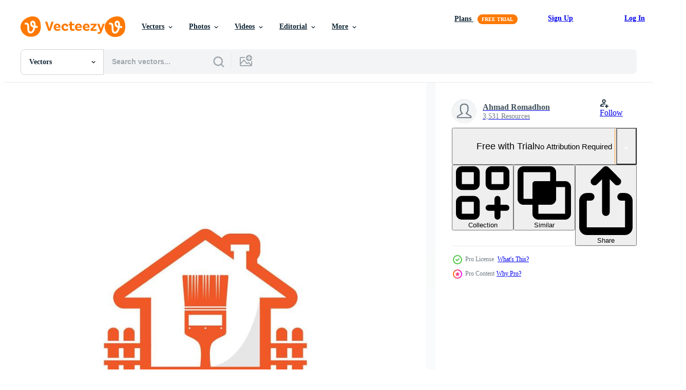

--- FILE ---
content_type: text/html; charset=utf-8
request_url: https://www.vecteezy.com/resources/21725519/show_related_grids_async_content
body_size: 13005
content:
<turbo-frame id="show-related-resources">

  <div data-conversions-category="Related Vectors" class="">
    <h2 class="ez-resource-related__header">
      Related Vectors
    </h2>

    <ul class="ez-resource-grid ez-resource-grid--main-grid  is-hidden" id="false" data-controller="grid contributor-info" data-grid-track-truncation-value="false" data-max-rows="50" data-row-height="240" data-instant-grid="false" data-truncate-results="false" data-testid="related-resources" data-labels="editable free" style="--editable: &#39;Editable&#39;;--free: &#39;Free&#39;;">

  <li class="ez-resource-grid__item ez-resource-thumb ez-resource-thumb--pro" data-controller="grid-item-decorator" data-position="{{position}}" data-item-id="21725518" data-pro="true" data-grid-target="gridItem" data-w="200" data-h="200" data-grid-item-decorator-free-label-value="Free" data-action="mouseenter-&gt;grid-item-decorator#hoverThumb:once" data-grid-item-decorator-item-pro-param="Pro" data-grid-item-decorator-resource-id-param="21725518" data-grid-item-decorator-content-type-param="Content-vector" data-grid-item-decorator-image-src-param="https://static.vecteezy.com/system/resources/previews/021/725/518/non_2x/color-house-logo-with-a-paint-brush-in-the-middle-vector.jpg" data-grid-item-decorator-pinterest-url-param="https://www.vecteezy.com/vector-art/21725518-color-house-logo-with-a-paint-brush-in-the-middle" data-grid-item-decorator-seo-page-description-param="color house logo with a paint brush in the middle" data-grid-item-decorator-user-id-param="8238187" data-grid-item-decorator-user-display-name-param="Ahmad Romadhon" data-grid-item-decorator-uploads-path-param="/members/elevenco-art298777/uploads">

  <script type="application/ld+json" id="media_schema">
  {"@context":"https://schema.org","@type":"ImageObject","name":"color house logo with a paint brush in the middle","uploadDate":"2023-03-25T04:00:20-05:00","thumbnailUrl":"https://static.vecteezy.com/system/resources/thumbnails/021/725/518/small_2x/color-house-logo-with-a-paint-brush-in-the-middle-vector.jpg","contentUrl":"https://static.vecteezy.com/system/resources/previews/021/725/518/non_2x/color-house-logo-with-a-paint-brush-in-the-middle-vector.jpg","sourceOrganization":"Vecteezy","license":"https://support.vecteezy.com/en_us/new-vecteezy-licensing-ByHivesvt","acquireLicensePage":"https://www.vecteezy.com/vector-art/21725518-color-house-logo-with-a-paint-brush-in-the-middle","creator":{"@type":"Person","name":"Ahmad Romadhon"},"copyrightNotice":"Ahmad Romadhon","creditText":"Vecteezy"}
</script>


<a href="/vector-art/21725518-color-house-logo-with-a-paint-brush-in-the-middle" class="ez-resource-thumb__link" title="color house logo with a paint brush in the middle" style="--height: 200; --width: 200; " data-action="click-&gt;grid#trackResourceClick mouseenter-&gt;grid#trackResourceHover" data-content-type="vector" data-controller="ez-hover-intent" data-previews-srcs="[&quot;https://static.vecteezy.com/system/resources/previews/021/725/518/non_2x/color-house-logo-with-a-paint-brush-in-the-middle-vector.jpg&quot;,&quot;https://static.vecteezy.com/system/resources/previews/021/725/518/large_2x/color-house-logo-with-a-paint-brush-in-the-middle-vector.jpg&quot;]" data-pro="true" data-resource-id="21725518" data-grid-item-decorator-target="link">
    <img src="https://static.vecteezy.com/system/resources/thumbnails/021/725/518/small/color-house-logo-with-a-paint-brush-in-the-middle-vector.jpg" srcset="https://static.vecteezy.com/system/resources/thumbnails/021/725/518/small_2x/color-house-logo-with-a-paint-brush-in-the-middle-vector.jpg 2x, https://static.vecteezy.com/system/resources/thumbnails/021/725/518/small/color-house-logo-with-a-paint-brush-in-the-middle-vector.jpg 1x" class="ez-resource-thumb__img" loading="lazy" decoding="async" width="200" height="200" alt="color house logo with a paint brush in the middle vector">

</a>

  <div class="ez-resource-thumb__label-wrap"></div>
  

  <div class="ez-resource-thumb__hover-state"></div>
</li><li class="ez-resource-grid__item ez-resource-thumb ez-resource-thumb--pro" data-controller="grid-item-decorator" data-position="{{position}}" data-item-id="21725519" data-pro="true" data-grid-target="gridItem" data-w="200" data-h="200" data-grid-item-decorator-free-label-value="Free" data-action="mouseenter-&gt;grid-item-decorator#hoverThumb:once" data-grid-item-decorator-item-pro-param="Pro" data-grid-item-decorator-resource-id-param="21725519" data-grid-item-decorator-content-type-param="Content-vector" data-grid-item-decorator-image-src-param="https://static.vecteezy.com/system/resources/previews/021/725/519/non_2x/color-house-logo-with-a-paint-brush-in-the-middle-vector.jpg" data-grid-item-decorator-pinterest-url-param="https://www.vecteezy.com/vector-art/21725519-color-house-logo-with-a-paint-brush-in-the-middle" data-grid-item-decorator-seo-page-description-param="color house logo with a paint brush in the middle" data-grid-item-decorator-user-id-param="8238187" data-grid-item-decorator-user-display-name-param="Ahmad Romadhon" data-grid-item-decorator-uploads-path-param="/members/elevenco-art298777/uploads">

  <script type="application/ld+json" id="media_schema">
  {"@context":"https://schema.org","@type":"ImageObject","name":"color house logo with a paint brush in the middle","uploadDate":"2023-03-25T04:00:21-05:00","thumbnailUrl":"https://static.vecteezy.com/system/resources/thumbnails/021/725/519/small_2x/color-house-logo-with-a-paint-brush-in-the-middle-vector.jpg","contentUrl":"https://static.vecteezy.com/system/resources/previews/021/725/519/non_2x/color-house-logo-with-a-paint-brush-in-the-middle-vector.jpg","sourceOrganization":"Vecteezy","license":"https://support.vecteezy.com/en_us/new-vecteezy-licensing-ByHivesvt","acquireLicensePage":"https://www.vecteezy.com/vector-art/21725519-color-house-logo-with-a-paint-brush-in-the-middle","creator":{"@type":"Person","name":"Ahmad Romadhon"},"copyrightNotice":"Ahmad Romadhon","creditText":"Vecteezy"}
</script>


<a href="/vector-art/21725519-color-house-logo-with-a-paint-brush-in-the-middle" class="ez-resource-thumb__link" title="color house logo with a paint brush in the middle" style="--height: 200; --width: 200; " data-action="click-&gt;grid#trackResourceClick mouseenter-&gt;grid#trackResourceHover" data-content-type="vector" data-controller="ez-hover-intent" data-previews-srcs="[&quot;https://static.vecteezy.com/system/resources/previews/021/725/519/non_2x/color-house-logo-with-a-paint-brush-in-the-middle-vector.jpg&quot;,&quot;https://static.vecteezy.com/system/resources/previews/021/725/519/large_2x/color-house-logo-with-a-paint-brush-in-the-middle-vector.jpg&quot;]" data-pro="true" data-resource-id="21725519" data-grid-item-decorator-target="link">
    <img src="https://static.vecteezy.com/system/resources/thumbnails/021/725/519/small/color-house-logo-with-a-paint-brush-in-the-middle-vector.jpg" srcset="https://static.vecteezy.com/system/resources/thumbnails/021/725/519/small_2x/color-house-logo-with-a-paint-brush-in-the-middle-vector.jpg 2x, https://static.vecteezy.com/system/resources/thumbnails/021/725/519/small/color-house-logo-with-a-paint-brush-in-the-middle-vector.jpg 1x" class="ez-resource-thumb__img" loading="lazy" decoding="async" width="200" height="200" alt="color house logo with a paint brush in the middle vector">

</a>

  <div class="ez-resource-thumb__label-wrap"></div>
  

  <div class="ez-resource-thumb__hover-state"></div>
</li><li class="ez-resource-grid__item ez-resource-thumb ez-resource-thumb--pro" data-controller="grid-item-decorator" data-position="{{position}}" data-item-id="21724973" data-pro="true" data-grid-target="gridItem" data-w="200" data-h="200" data-grid-item-decorator-free-label-value="Free" data-action="mouseenter-&gt;grid-item-decorator#hoverThumb:once" data-grid-item-decorator-item-pro-param="Pro" data-grid-item-decorator-resource-id-param="21724973" data-grid-item-decorator-content-type-param="Content-vector" data-grid-item-decorator-image-src-param="https://static.vecteezy.com/system/resources/previews/021/724/973/non_2x/color-house-logo-with-a-hammer-in-the-center-vector.jpg" data-grid-item-decorator-pinterest-url-param="https://www.vecteezy.com/vector-art/21724973-color-house-logo-with-a-hammer-in-the-center" data-grid-item-decorator-seo-page-description-param="color house logo with a hammer in the center" data-grid-item-decorator-user-id-param="8238187" data-grid-item-decorator-user-display-name-param="Ahmad Romadhon" data-grid-item-decorator-uploads-path-param="/members/elevenco-art298777/uploads">

  <script type="application/ld+json" id="media_schema">
  {"@context":"https://schema.org","@type":"ImageObject","name":"color house logo with a hammer in the center","uploadDate":"2023-03-25T03:44:50-05:00","thumbnailUrl":"https://static.vecteezy.com/system/resources/thumbnails/021/724/973/small_2x/color-house-logo-with-a-hammer-in-the-center-vector.jpg","contentUrl":"https://static.vecteezy.com/system/resources/previews/021/724/973/non_2x/color-house-logo-with-a-hammer-in-the-center-vector.jpg","sourceOrganization":"Vecteezy","license":"https://support.vecteezy.com/en_us/new-vecteezy-licensing-ByHivesvt","acquireLicensePage":"https://www.vecteezy.com/vector-art/21724973-color-house-logo-with-a-hammer-in-the-center","creator":{"@type":"Person","name":"Ahmad Romadhon"},"copyrightNotice":"Ahmad Romadhon","creditText":"Vecteezy"}
</script>


<a href="/vector-art/21724973-color-house-logo-with-a-hammer-in-the-center" class="ez-resource-thumb__link" title="color house logo with a hammer in the center" style="--height: 200; --width: 200; " data-action="click-&gt;grid#trackResourceClick mouseenter-&gt;grid#trackResourceHover" data-content-type="vector" data-controller="ez-hover-intent" data-previews-srcs="[&quot;https://static.vecteezy.com/system/resources/previews/021/724/973/non_2x/color-house-logo-with-a-hammer-in-the-center-vector.jpg&quot;,&quot;https://static.vecteezy.com/system/resources/previews/021/724/973/large_2x/color-house-logo-with-a-hammer-in-the-center-vector.jpg&quot;]" data-pro="true" data-resource-id="21724973" data-grid-item-decorator-target="link">
    <img src="https://static.vecteezy.com/system/resources/thumbnails/021/724/973/small/color-house-logo-with-a-hammer-in-the-center-vector.jpg" srcset="https://static.vecteezy.com/system/resources/thumbnails/021/724/973/small_2x/color-house-logo-with-a-hammer-in-the-center-vector.jpg 2x, https://static.vecteezy.com/system/resources/thumbnails/021/724/973/small/color-house-logo-with-a-hammer-in-the-center-vector.jpg 1x" class="ez-resource-thumb__img" loading="lazy" decoding="async" width="200" height="200" alt="color house logo with a hammer in the center vector">

</a>

  <div class="ez-resource-thumb__label-wrap"></div>
  

  <div class="ez-resource-thumb__hover-state"></div>
</li><li class="ez-resource-grid__item ez-resource-thumb ez-resource-thumb--pro" data-controller="grid-item-decorator" data-position="{{position}}" data-item-id="21724972" data-pro="true" data-grid-target="gridItem" data-w="200" data-h="200" data-grid-item-decorator-free-label-value="Free" data-action="mouseenter-&gt;grid-item-decorator#hoverThumb:once" data-grid-item-decorator-item-pro-param="Pro" data-grid-item-decorator-resource-id-param="21724972" data-grid-item-decorator-content-type-param="Content-vector" data-grid-item-decorator-image-src-param="https://static.vecteezy.com/system/resources/previews/021/724/972/non_2x/color-house-logo-with-a-hammer-in-the-center-vector.jpg" data-grid-item-decorator-pinterest-url-param="https://www.vecteezy.com/vector-art/21724972-color-house-logo-with-a-hammer-in-the-center" data-grid-item-decorator-seo-page-description-param="color house logo with a hammer in the center" data-grid-item-decorator-user-id-param="8238187" data-grid-item-decorator-user-display-name-param="Ahmad Romadhon" data-grid-item-decorator-uploads-path-param="/members/elevenco-art298777/uploads">

  <script type="application/ld+json" id="media_schema">
  {"@context":"https://schema.org","@type":"ImageObject","name":"color house logo with a hammer in the center","uploadDate":"2023-03-25T03:44:49-05:00","thumbnailUrl":"https://static.vecteezy.com/system/resources/thumbnails/021/724/972/small_2x/color-house-logo-with-a-hammer-in-the-center-vector.jpg","contentUrl":"https://static.vecteezy.com/system/resources/previews/021/724/972/non_2x/color-house-logo-with-a-hammer-in-the-center-vector.jpg","sourceOrganization":"Vecteezy","license":"https://support.vecteezy.com/en_us/new-vecteezy-licensing-ByHivesvt","acquireLicensePage":"https://www.vecteezy.com/vector-art/21724972-color-house-logo-with-a-hammer-in-the-center","creator":{"@type":"Person","name":"Ahmad Romadhon"},"copyrightNotice":"Ahmad Romadhon","creditText":"Vecteezy"}
</script>


<a href="/vector-art/21724972-color-house-logo-with-a-hammer-in-the-center" class="ez-resource-thumb__link" title="color house logo with a hammer in the center" style="--height: 200; --width: 200; " data-action="click-&gt;grid#trackResourceClick mouseenter-&gt;grid#trackResourceHover" data-content-type="vector" data-controller="ez-hover-intent" data-previews-srcs="[&quot;https://static.vecteezy.com/system/resources/previews/021/724/972/non_2x/color-house-logo-with-a-hammer-in-the-center-vector.jpg&quot;,&quot;https://static.vecteezy.com/system/resources/previews/021/724/972/large_2x/color-house-logo-with-a-hammer-in-the-center-vector.jpg&quot;]" data-pro="true" data-resource-id="21724972" data-grid-item-decorator-target="link">
    <img src="https://static.vecteezy.com/system/resources/thumbnails/021/724/972/small/color-house-logo-with-a-hammer-in-the-center-vector.jpg" srcset="https://static.vecteezy.com/system/resources/thumbnails/021/724/972/small_2x/color-house-logo-with-a-hammer-in-the-center-vector.jpg 2x, https://static.vecteezy.com/system/resources/thumbnails/021/724/972/small/color-house-logo-with-a-hammer-in-the-center-vector.jpg 1x" class="ez-resource-thumb__img" loading="lazy" decoding="async" width="200" height="200" alt="color house logo with a hammer in the center vector">

</a>

  <div class="ez-resource-thumb__label-wrap"></div>
  

  <div class="ez-resource-thumb__hover-state"></div>
</li><li class="ez-resource-grid__item ez-resource-thumb ez-resource-thumb--pro" data-controller="grid-item-decorator" data-position="{{position}}" data-item-id="41417006" data-pro="true" data-grid-target="gridItem" data-w="200" data-h="200" data-grid-item-decorator-free-label-value="Free" data-action="mouseenter-&gt;grid-item-decorator#hoverThumb:once" data-grid-item-decorator-item-pro-param="Pro" data-grid-item-decorator-resource-id-param="41417006" data-grid-item-decorator-content-type-param="Content-vector" data-grid-item-decorator-image-src-param="https://static.vecteezy.com/system/resources/previews/041/417/006/non_2x/building-logo-house-paint-icon-minimalist-symbol-design-vector.jpg" data-grid-item-decorator-pinterest-url-param="https://www.vecteezy.com/vector-art/41417006-building-logo-house-paint-vector-icon-minimalist-symbol-design" data-grid-item-decorator-seo-page-description-param="building logo  house paint  vector icon  minimalist symbol design" data-grid-item-decorator-user-id-param="6744230" data-grid-item-decorator-user-display-name-param="28 studios." data-grid-item-decorator-avatar-src-param="https://static.vecteezy.com/system/user/avatar/6744230/medium_2-01.jpg" data-grid-item-decorator-uploads-path-param="/members/rezarifkyawan178384/uploads">

  <script type="application/ld+json" id="media_schema">
  {"@context":"https://schema.org","@type":"ImageObject","name":"building logo house paint vector icon minimalist symbol design","uploadDate":"2024-03-24T01:18:50-05:00","thumbnailUrl":"https://static.vecteezy.com/system/resources/thumbnails/041/417/006/small_2x/building-logo-house-paint-icon-minimalist-symbol-design-vector.jpg","contentUrl":"https://static.vecteezy.com/system/resources/previews/041/417/006/non_2x/building-logo-house-paint-icon-minimalist-symbol-design-vector.jpg","sourceOrganization":"Vecteezy","license":"https://support.vecteezy.com/en_us/new-vecteezy-licensing-ByHivesvt","acquireLicensePage":"https://www.vecteezy.com/vector-art/41417006-building-logo-house-paint-vector-icon-minimalist-symbol-design","creator":{"@type":"Person","name":"28 studios."},"copyrightNotice":"28 studios.","creditText":"Vecteezy"}
</script>


<a href="/vector-art/41417006-building-logo-house-paint-vector-icon-minimalist-symbol-design" class="ez-resource-thumb__link" title="building logo  house paint  vector icon  minimalist symbol design" style="--height: 200; --width: 200; " data-action="click-&gt;grid#trackResourceClick mouseenter-&gt;grid#trackResourceHover" data-content-type="vector" data-controller="ez-hover-intent" data-previews-srcs="[&quot;https://static.vecteezy.com/system/resources/previews/041/417/006/non_2x/building-logo-house-paint-icon-minimalist-symbol-design-vector.jpg&quot;,&quot;https://static.vecteezy.com/system/resources/previews/041/417/006/large_2x/building-logo-house-paint-icon-minimalist-symbol-design-vector.jpg&quot;]" data-pro="true" data-resource-id="41417006" data-grid-item-decorator-target="link">
    <img src="https://static.vecteezy.com/system/resources/thumbnails/041/417/006/small/building-logo-house-paint-icon-minimalist-symbol-design-vector.jpg" srcset="https://static.vecteezy.com/system/resources/thumbnails/041/417/006/small_2x/building-logo-house-paint-icon-minimalist-symbol-design-vector.jpg 2x, https://static.vecteezy.com/system/resources/thumbnails/041/417/006/small/building-logo-house-paint-icon-minimalist-symbol-design-vector.jpg 1x" class="ez-resource-thumb__img" loading="lazy" decoding="async" width="200" height="200" alt="building logo  house paint  vector icon  minimalist symbol design">

</a>

  <div class="ez-resource-thumb__label-wrap"></div>
  

  <div class="ez-resource-thumb__hover-state"></div>
</li><li class="ez-resource-grid__item ez-resource-thumb ez-resource-thumb--pro" data-controller="grid-item-decorator" data-position="{{position}}" data-item-id="21826021" data-pro="true" data-grid-target="gridItem" data-w="200" data-h="200" data-grid-item-decorator-free-label-value="Free" data-action="mouseenter-&gt;grid-item-decorator#hoverThumb:once" data-grid-item-decorator-item-pro-param="Pro" data-grid-item-decorator-resource-id-param="21826021" data-grid-item-decorator-content-type-param="Content-vector" data-grid-item-decorator-image-src-param="https://static.vecteezy.com/system/resources/previews/021/826/021/non_2x/mr-handy-pro-handyman-logo-with-tools-vector.jpg" data-grid-item-decorator-pinterest-url-param="https://www.vecteezy.com/vector-art/21826021-mr-handy-pro-handyman-logo-with-tools-vector" data-grid-item-decorator-seo-page-description-param="mr handy pro handyman logo with tools vector" data-grid-item-decorator-user-id-param="10465875" data-grid-item-decorator-user-display-name-param="Nauman Ahmed" data-grid-item-decorator-avatar-src-param="https://static.vecteezy.com/system/user/avatar/10465875/medium_artsy_n_logo_1.jpg" data-grid-item-decorator-uploads-path-param="/members/artsyn/uploads">

  <script type="application/ld+json" id="media_schema">
  {"@context":"https://schema.org","@type":"ImageObject","name":"mr handy pro handyman logo with tools vector","uploadDate":"2023-03-27T01:24:32-05:00","thumbnailUrl":"https://static.vecteezy.com/system/resources/thumbnails/021/826/021/small_2x/mr-handy-pro-handyman-logo-with-tools-vector.jpg","contentUrl":"https://static.vecteezy.com/system/resources/previews/021/826/021/non_2x/mr-handy-pro-handyman-logo-with-tools-vector.jpg","sourceOrganization":"Vecteezy","license":"https://support.vecteezy.com/en_us/new-vecteezy-licensing-ByHivesvt","acquireLicensePage":"https://www.vecteezy.com/vector-art/21826021-mr-handy-pro-handyman-logo-with-tools-vector","creator":{"@type":"Person","name":"Nauman Ahmed"},"copyrightNotice":"Nauman Ahmed","creditText":"Vecteezy"}
</script>


<a href="/vector-art/21826021-mr-handy-pro-handyman-logo-with-tools-vector" class="ez-resource-thumb__link" title="mr handy pro handyman logo with tools vector" style="--height: 200; --width: 200; " data-action="click-&gt;grid#trackResourceClick mouseenter-&gt;grid#trackResourceHover" data-content-type="vector" data-controller="ez-hover-intent" data-previews-srcs="[&quot;https://static.vecteezy.com/system/resources/previews/021/826/021/non_2x/mr-handy-pro-handyman-logo-with-tools-vector.jpg&quot;,&quot;https://static.vecteezy.com/system/resources/previews/021/826/021/large_2x/mr-handy-pro-handyman-logo-with-tools-vector.jpg&quot;]" data-pro="true" data-resource-id="21826021" data-grid-item-decorator-target="link">
    <img src="https://static.vecteezy.com/system/resources/thumbnails/021/826/021/small/mr-handy-pro-handyman-logo-with-tools-vector.jpg" srcset="https://static.vecteezy.com/system/resources/thumbnails/021/826/021/small_2x/mr-handy-pro-handyman-logo-with-tools-vector.jpg 2x, https://static.vecteezy.com/system/resources/thumbnails/021/826/021/small/mr-handy-pro-handyman-logo-with-tools-vector.jpg 1x" class="ez-resource-thumb__img" loading="lazy" decoding="async" width="200" height="200" alt="mr handy pro handyman logo with tools vector">

</a>

  <div class="ez-resource-thumb__label-wrap"></div>
  

  <div class="ez-resource-thumb__hover-state"></div>
</li><li class="ez-resource-grid__item ez-resource-thumb ez-resource-thumb--pro" data-controller="grid-item-decorator" data-position="{{position}}" data-item-id="36166893" data-pro="true" data-grid-target="gridItem" data-w="280" data-h="200" data-grid-item-decorator-free-label-value="Free" data-action="mouseenter-&gt;grid-item-decorator#hoverThumb:once" data-grid-item-decorator-item-pro-param="Pro" data-grid-item-decorator-resource-id-param="36166893" data-grid-item-decorator-content-type-param="Content-vector" data-grid-item-decorator-image-src-param="https://static.vecteezy.com/system/resources/previews/036/166/893/non_2x/home-improvement-icon-silhouette-design-isolated-vector.jpg" data-grid-item-decorator-pinterest-url-param="https://www.vecteezy.com/vector-art/36166893-home-improvement-icon-silhouette-design-isolated" data-grid-item-decorator-seo-page-description-param="Home improvement icon silhouette design isolated" data-grid-item-decorator-user-id-param="1640502" data-grid-item-decorator-user-display-name-param="Haris Mustofa" data-grid-item-decorator-avatar-src-param="https://static.vecteezy.com/system/user/avatar/1640502/medium_personal_logo-03.jpg" data-grid-item-decorator-uploads-path-param="/members/slamasan100/uploads">

  <script type="application/ld+json" id="media_schema">
  {"@context":"https://schema.org","@type":"ImageObject","name":"Home improvement icon silhouette design isolated","uploadDate":"2024-01-04T11:48:14-06:00","thumbnailUrl":"https://static.vecteezy.com/system/resources/thumbnails/036/166/893/small_2x/home-improvement-icon-silhouette-design-isolated-vector.jpg","contentUrl":"https://static.vecteezy.com/system/resources/previews/036/166/893/non_2x/home-improvement-icon-silhouette-design-isolated-vector.jpg","sourceOrganization":"Vecteezy","license":"https://support.vecteezy.com/en_us/new-vecteezy-licensing-ByHivesvt","acquireLicensePage":"https://www.vecteezy.com/vector-art/36166893-home-improvement-icon-silhouette-design-isolated","creator":{"@type":"Person","name":"Haris Mustofa"},"copyrightNotice":"Haris Mustofa","creditText":"Vecteezy"}
</script>


<a href="/vector-art/36166893-home-improvement-icon-silhouette-design-isolated" class="ez-resource-thumb__link" title="Home improvement icon silhouette design isolated" style="--height: 200; --width: 280; " data-action="click-&gt;grid#trackResourceClick mouseenter-&gt;grid#trackResourceHover" data-content-type="vector" data-controller="ez-hover-intent" data-previews-srcs="[&quot;https://static.vecteezy.com/system/resources/previews/036/166/893/non_2x/home-improvement-icon-silhouette-design-isolated-vector.jpg&quot;,&quot;https://static.vecteezy.com/system/resources/previews/036/166/893/large_2x/home-improvement-icon-silhouette-design-isolated-vector.jpg&quot;]" data-pro="true" data-resource-id="36166893" data-grid-item-decorator-target="link">
    <img src="https://static.vecteezy.com/system/resources/thumbnails/036/166/893/small/home-improvement-icon-silhouette-design-isolated-vector.jpg" srcset="https://static.vecteezy.com/system/resources/thumbnails/036/166/893/small_2x/home-improvement-icon-silhouette-design-isolated-vector.jpg 2x, https://static.vecteezy.com/system/resources/thumbnails/036/166/893/small/home-improvement-icon-silhouette-design-isolated-vector.jpg 1x" class="ez-resource-thumb__img" loading="lazy" decoding="async" width="280" height="200" alt="Home improvement icon silhouette design isolated vector">

</a>

  <div class="ez-resource-thumb__label-wrap"></div>
  

  <div class="ez-resource-thumb__hover-state"></div>
</li><li class="ez-resource-grid__item ez-resource-thumb ez-resource-thumb--pro" data-controller="grid-item-decorator" data-position="{{position}}" data-item-id="5094078" data-pro="true" data-grid-target="gridItem" data-w="200" data-h="200" data-grid-item-decorator-free-label-value="Free" data-action="mouseenter-&gt;grid-item-decorator#hoverThumb:once" data-grid-item-decorator-item-pro-param="Pro" data-grid-item-decorator-resource-id-param="5094078" data-grid-item-decorator-content-type-param="Content-vector" data-grid-item-decorator-image-src-param="https://static.vecteezy.com/system/resources/previews/005/094/078/non_2x/simple-letter-r-with-remodeling-hammer-logo-vector.jpg" data-grid-item-decorator-pinterest-url-param="https://www.vecteezy.com/vector-art/5094078-simple-letter-r-with-remodeling-hammer-logo" data-grid-item-decorator-seo-page-description-param="Simple Letter R with remodeling hammer logo" data-grid-item-decorator-user-id-param="5833676" data-grid-item-decorator-user-display-name-param="Evloxx Std" data-grid-item-decorator-avatar-src-param="https://static.vecteezy.com/system/user/avatar/5833676/medium_eVLOXX_LOGO.jpg" data-grid-item-decorator-uploads-path-param="/members/evloxxstudio/uploads">

  <script type="application/ld+json" id="media_schema">
  {"@context":"https://schema.org","@type":"ImageObject","name":"Simple Letter R with remodeling hammer logo","uploadDate":"2022-01-07T10:53:33-06:00","thumbnailUrl":"https://static.vecteezy.com/system/resources/thumbnails/005/094/078/small_2x/simple-letter-r-with-remodeling-hammer-logo-vector.jpg","contentUrl":"https://static.vecteezy.com/system/resources/previews/005/094/078/non_2x/simple-letter-r-with-remodeling-hammer-logo-vector.jpg","sourceOrganization":"Vecteezy","license":"https://support.vecteezy.com/en_us/new-vecteezy-licensing-ByHivesvt","acquireLicensePage":"https://www.vecteezy.com/vector-art/5094078-simple-letter-r-with-remodeling-hammer-logo","creator":{"@type":"Person","name":"Evloxx Std"},"copyrightNotice":"Evloxx Std","creditText":"Vecteezy"}
</script>


<a href="/vector-art/5094078-simple-letter-r-with-remodeling-hammer-logo" class="ez-resource-thumb__link" title="Simple Letter R with remodeling hammer logo" style="--height: 200; --width: 200; " data-action="click-&gt;grid#trackResourceClick mouseenter-&gt;grid#trackResourceHover" data-content-type="vector" data-controller="ez-hover-intent" data-previews-srcs="[&quot;https://static.vecteezy.com/system/resources/previews/005/094/078/non_2x/simple-letter-r-with-remodeling-hammer-logo-vector.jpg&quot;,&quot;https://static.vecteezy.com/system/resources/previews/005/094/078/large_2x/simple-letter-r-with-remodeling-hammer-logo-vector.jpg&quot;]" data-pro="true" data-resource-id="5094078" data-grid-item-decorator-target="link">
    <img src="https://static.vecteezy.com/system/resources/thumbnails/005/094/078/small/simple-letter-r-with-remodeling-hammer-logo-vector.jpg" srcset="https://static.vecteezy.com/system/resources/thumbnails/005/094/078/small_2x/simple-letter-r-with-remodeling-hammer-logo-vector.jpg 2x, https://static.vecteezy.com/system/resources/thumbnails/005/094/078/small/simple-letter-r-with-remodeling-hammer-logo-vector.jpg 1x" class="ez-resource-thumb__img" loading="lazy" decoding="async" width="200" height="200" alt="Simple Letter R with remodeling hammer logo vector">

</a>

  <div class="ez-resource-thumb__label-wrap"></div>
  

  <div class="ez-resource-thumb__hover-state"></div>
</li><li class="ez-resource-grid__item ez-resource-thumb ez-resource-thumb--pro" data-controller="grid-item-decorator" data-position="{{position}}" data-item-id="37210555" data-pro="true" data-grid-target="gridItem" data-w="200" data-h="200" data-grid-item-decorator-free-label-value="Free" data-action="mouseenter-&gt;grid-item-decorator#hoverThumb:once" data-grid-item-decorator-item-pro-param="Pro" data-grid-item-decorator-resource-id-param="37210555" data-grid-item-decorator-content-type-param="Content-vector" data-grid-item-decorator-image-src-param="https://static.vecteezy.com/system/resources/previews/037/210/555/non_2x/wall-house-painting-service-decoration-multicolor-modern-simple-elegant-logo-design-vector.jpg" data-grid-item-decorator-pinterest-url-param="https://www.vecteezy.com/vector-art/37210555-wall-house-painting-service-decoration-multicolor-modern-simple-elegant-logo-design-vector" data-grid-item-decorator-seo-page-description-param="wall house painting service decoration multicolor modern simple elegant logo design vector" data-grid-item-decorator-user-id-param="17318865" data-grid-item-decorator-user-display-name-param="Saeful Azis" data-grid-item-decorator-avatar-src-param="https://static.vecteezy.com/system/user/avatar/17318865/medium_WhatsApp_Image_2024-01-10_at_09.49.46.jpeg" data-grid-item-decorator-uploads-path-param="/members/vinsvectory/uploads">

  <script type="application/ld+json" id="media_schema">
  {"@context":"https://schema.org","@type":"ImageObject","name":"wall house painting service decoration multicolor modern simple elegant logo design vector","uploadDate":"2024-01-24T19:16:08-06:00","thumbnailUrl":"https://static.vecteezy.com/system/resources/thumbnails/037/210/555/small_2x/wall-house-painting-service-decoration-multicolor-modern-simple-elegant-logo-design-vector.jpg","contentUrl":"https://static.vecteezy.com/system/resources/previews/037/210/555/non_2x/wall-house-painting-service-decoration-multicolor-modern-simple-elegant-logo-design-vector.jpg","sourceOrganization":"Vecteezy","license":"https://support.vecteezy.com/en_us/new-vecteezy-licensing-ByHivesvt","acquireLicensePage":"https://www.vecteezy.com/vector-art/37210555-wall-house-painting-service-decoration-multicolor-modern-simple-elegant-logo-design-vector","creator":{"@type":"Person","name":"Saeful Azis"},"copyrightNotice":"Saeful Azis","creditText":"Vecteezy"}
</script>


<a href="/vector-art/37210555-wall-house-painting-service-decoration-multicolor-modern-simple-elegant-logo-design-vector" class="ez-resource-thumb__link" title="wall house painting service decoration multicolor modern simple elegant logo design vector" style="--height: 200; --width: 200; " data-action="click-&gt;grid#trackResourceClick mouseenter-&gt;grid#trackResourceHover" data-content-type="vector" data-controller="ez-hover-intent" data-previews-srcs="[&quot;https://static.vecteezy.com/system/resources/previews/037/210/555/non_2x/wall-house-painting-service-decoration-multicolor-modern-simple-elegant-logo-design-vector.jpg&quot;,&quot;https://static.vecteezy.com/system/resources/previews/037/210/555/large_2x/wall-house-painting-service-decoration-multicolor-modern-simple-elegant-logo-design-vector.jpg&quot;]" data-pro="true" data-resource-id="37210555" data-grid-item-decorator-target="link">
    <img src="https://static.vecteezy.com/system/resources/thumbnails/037/210/555/small/wall-house-painting-service-decoration-multicolor-modern-simple-elegant-logo-design-vector.jpg" srcset="https://static.vecteezy.com/system/resources/thumbnails/037/210/555/small_2x/wall-house-painting-service-decoration-multicolor-modern-simple-elegant-logo-design-vector.jpg 2x, https://static.vecteezy.com/system/resources/thumbnails/037/210/555/small/wall-house-painting-service-decoration-multicolor-modern-simple-elegant-logo-design-vector.jpg 1x" class="ez-resource-thumb__img" loading="lazy" decoding="async" width="200" height="200" alt="wall house painting service decoration multicolor modern simple elegant logo design vector">

</a>

  <div class="ez-resource-thumb__label-wrap"></div>
  

  <div class="ez-resource-thumb__hover-state"></div>
</li><li class="ez-resource-grid__item ez-resource-thumb ez-resource-thumb--pro" data-controller="grid-item-decorator" data-position="{{position}}" data-item-id="8214521" data-pro="true" data-grid-target="gridItem" data-w="200" data-h="200" data-grid-item-decorator-free-label-value="Free" data-action="mouseenter-&gt;grid-item-decorator#hoverThumb:once" data-grid-item-decorator-item-pro-param="Pro" data-grid-item-decorator-resource-id-param="8214521" data-grid-item-decorator-content-type-param="Content-vector" data-grid-item-decorator-image-src-param="https://static.vecteezy.com/system/resources/previews/008/214/521/non_2x/house-painting-service-decor-and-repair-multicolor-icon-logo-label-emblem-design-concept-for-home-decoration-building-vector.jpg" data-grid-item-decorator-pinterest-url-param="https://www.vecteezy.com/vector-art/8214521-house-painting-service-decor-and-repair-multicolor-icon-vector-logo-label-emblem-design-concept-for-home-decoration-building" data-grid-item-decorator-seo-page-description-param="House painting service, decor and repair multicolor icon. Vector logo, label, emblem design. Concept for home decoration, building," data-grid-item-decorator-user-id-param="6220326" data-grid-item-decorator-user-display-name-param="Agung cs" data-grid-item-decorator-avatar-src-param="https://static.vecteezy.com/system/user/avatar/6220326/medium_WhatsApp_Image_2024-09-03_at_21.38.21.jpeg" data-grid-item-decorator-uploads-path-param="/members/agung_cs/uploads">

  <script type="application/ld+json" id="media_schema">
  {"@context":"https://schema.org","@type":"ImageObject","name":"House painting service, decor and repair multicolor icon. Vector logo, label, emblem design. Concept for home decoration, building,","uploadDate":"2022-06-14T08:42:36-05:00","thumbnailUrl":"https://static.vecteezy.com/system/resources/thumbnails/008/214/521/small_2x/house-painting-service-decor-and-repair-multicolor-icon-logo-label-emblem-design-concept-for-home-decoration-building-vector.jpg","contentUrl":"https://static.vecteezy.com/system/resources/previews/008/214/521/non_2x/house-painting-service-decor-and-repair-multicolor-icon-logo-label-emblem-design-concept-for-home-decoration-building-vector.jpg","sourceOrganization":"Vecteezy","license":"https://support.vecteezy.com/en_us/new-vecteezy-licensing-ByHivesvt","acquireLicensePage":"https://www.vecteezy.com/vector-art/8214521-house-painting-service-decor-and-repair-multicolor-icon-vector-logo-label-emblem-design-concept-for-home-decoration-building","creator":{"@type":"Person","name":"Agung cs"},"copyrightNotice":"Agung cs","creditText":"Vecteezy"}
</script>


<a href="/vector-art/8214521-house-painting-service-decor-and-repair-multicolor-icon-vector-logo-label-emblem-design-concept-for-home-decoration-building" class="ez-resource-thumb__link" title="House painting service, decor and repair multicolor icon. Vector logo, label, emblem design. Concept for home decoration, building," style="--height: 200; --width: 200; " data-action="click-&gt;grid#trackResourceClick mouseenter-&gt;grid#trackResourceHover" data-content-type="vector" data-controller="ez-hover-intent" data-previews-srcs="[&quot;https://static.vecteezy.com/system/resources/previews/008/214/521/non_2x/house-painting-service-decor-and-repair-multicolor-icon-logo-label-emblem-design-concept-for-home-decoration-building-vector.jpg&quot;,&quot;https://static.vecteezy.com/system/resources/previews/008/214/521/large_2x/house-painting-service-decor-and-repair-multicolor-icon-logo-label-emblem-design-concept-for-home-decoration-building-vector.jpg&quot;]" data-pro="true" data-resource-id="8214521" data-grid-item-decorator-target="link">
    <img src="https://static.vecteezy.com/system/resources/thumbnails/008/214/521/small/house-painting-service-decor-and-repair-multicolor-icon-logo-label-emblem-design-concept-for-home-decoration-building-vector.jpg" srcset="https://static.vecteezy.com/system/resources/thumbnails/008/214/521/small_2x/house-painting-service-decor-and-repair-multicolor-icon-logo-label-emblem-design-concept-for-home-decoration-building-vector.jpg 2x, https://static.vecteezy.com/system/resources/thumbnails/008/214/521/small/house-painting-service-decor-and-repair-multicolor-icon-logo-label-emblem-design-concept-for-home-decoration-building-vector.jpg 1x" class="ez-resource-thumb__img" loading="lazy" decoding="async" width="200" height="200" alt="House painting service, decor and repair multicolor icon. Vector logo, label, emblem design. Concept for home decoration, building,">

</a>

  <div class="ez-resource-thumb__label-wrap"></div>
  

  <div class="ez-resource-thumb__hover-state"></div>
</li><li class="ez-resource-grid__item ez-resource-thumb ez-resource-thumb--pro" data-controller="grid-item-decorator" data-position="{{position}}" data-item-id="27613379" data-pro="true" data-grid-target="gridItem" data-w="200" data-h="200" data-grid-item-decorator-free-label-value="Free" data-action="mouseenter-&gt;grid-item-decorator#hoverThumb:once" data-grid-item-decorator-item-pro-param="Pro" data-grid-item-decorator-resource-id-param="27613379" data-grid-item-decorator-content-type-param="Content-vector" data-grid-item-decorator-image-src-param="https://static.vecteezy.com/system/resources/previews/027/613/379/non_2x/paint-roller-home-logo-stock-vector.jpg" data-grid-item-decorator-pinterest-url-param="https://www.vecteezy.com/vector-art/27613379-paint-roller-home-logo-stock" data-grid-item-decorator-seo-page-description-param="Paint Roller Home Logo Stock" data-grid-item-decorator-user-id-param="11354459" data-grid-item-decorator-user-display-name-param="Albertus Gilang Drigantoro Saputro" data-grid-item-decorator-avatar-src-param="https://static.vecteezy.com/system/user/avatar/11354459/medium_duck_on.jpg" data-grid-item-decorator-uploads-path-param="/members/duckon/uploads">

  <script type="application/ld+json" id="media_schema">
  {"@context":"https://schema.org","@type":"ImageObject","name":"Paint Roller Home Logo Stock","uploadDate":"2023-08-22T14:24:23-05:00","thumbnailUrl":"https://static.vecteezy.com/system/resources/thumbnails/027/613/379/small_2x/paint-roller-home-logo-stock-vector.jpg","contentUrl":"https://static.vecteezy.com/system/resources/previews/027/613/379/non_2x/paint-roller-home-logo-stock-vector.jpg","sourceOrganization":"Vecteezy","license":"https://support.vecteezy.com/en_us/new-vecteezy-licensing-ByHivesvt","acquireLicensePage":"https://www.vecteezy.com/vector-art/27613379-paint-roller-home-logo-stock","creator":{"@type":"Person","name":"Albertus Gilang Drigantoro Saputro"},"copyrightNotice":"Albertus Gilang Drigantoro Saputro","creditText":"Vecteezy"}
</script>


<a href="/vector-art/27613379-paint-roller-home-logo-stock" class="ez-resource-thumb__link" title="Paint Roller Home Logo Stock" style="--height: 200; --width: 200; " data-action="click-&gt;grid#trackResourceClick mouseenter-&gt;grid#trackResourceHover" data-content-type="vector" data-controller="ez-hover-intent" data-previews-srcs="[&quot;https://static.vecteezy.com/system/resources/previews/027/613/379/non_2x/paint-roller-home-logo-stock-vector.jpg&quot;,&quot;https://static.vecteezy.com/system/resources/previews/027/613/379/large_2x/paint-roller-home-logo-stock-vector.jpg&quot;]" data-pro="true" data-resource-id="27613379" data-grid-item-decorator-target="link">
    <img src="https://static.vecteezy.com/system/resources/thumbnails/027/613/379/small/paint-roller-home-logo-stock-vector.jpg" srcset="https://static.vecteezy.com/system/resources/thumbnails/027/613/379/small_2x/paint-roller-home-logo-stock-vector.jpg 2x, https://static.vecteezy.com/system/resources/thumbnails/027/613/379/small/paint-roller-home-logo-stock-vector.jpg 1x" class="ez-resource-thumb__img" loading="lazy" decoding="async" width="200" height="200" alt="Paint Roller Home Logo Stock vector">

</a>

  <div class="ez-resource-thumb__label-wrap"></div>
  

  <div class="ez-resource-thumb__hover-state"></div>
</li><li class="ez-resource-grid__item ez-resource-thumb ez-resource-thumb--pro" data-controller="grid-item-decorator" data-position="{{position}}" data-item-id="27698639" data-pro="true" data-grid-target="gridItem" data-w="200" data-h="200" data-grid-item-decorator-free-label-value="Free" data-action="mouseenter-&gt;grid-item-decorator#hoverThumb:once" data-grid-item-decorator-item-pro-param="Pro" data-grid-item-decorator-resource-id-param="27698639" data-grid-item-decorator-content-type-param="Content-vector" data-grid-item-decorator-image-src-param="https://static.vecteezy.com/system/resources/previews/027/698/639/non_2x/painting-and-remodeling-house-logo-design-vector.jpg" data-grid-item-decorator-pinterest-url-param="https://www.vecteezy.com/vector-art/27698639-painting-and-remodeling-house-logo-design-vector" data-grid-item-decorator-seo-page-description-param="Painting and Remodeling House Logo Design Vector" data-grid-item-decorator-user-id-param="11354459" data-grid-item-decorator-user-display-name-param="Albertus Gilang Drigantoro Saputro" data-grid-item-decorator-avatar-src-param="https://static.vecteezy.com/system/user/avatar/11354459/medium_duck_on.jpg" data-grid-item-decorator-uploads-path-param="/members/duckon/uploads">

  <script type="application/ld+json" id="media_schema">
  {"@context":"https://schema.org","@type":"ImageObject","name":"Painting and Remodeling House Logo Design Vector","uploadDate":"2023-08-23T21:38:30-05:00","thumbnailUrl":"https://static.vecteezy.com/system/resources/thumbnails/027/698/639/small_2x/painting-and-remodeling-house-logo-design-vector.jpg","contentUrl":"https://static.vecteezy.com/system/resources/previews/027/698/639/non_2x/painting-and-remodeling-house-logo-design-vector.jpg","sourceOrganization":"Vecteezy","license":"https://support.vecteezy.com/en_us/new-vecteezy-licensing-ByHivesvt","acquireLicensePage":"https://www.vecteezy.com/vector-art/27698639-painting-and-remodeling-house-logo-design-vector","creator":{"@type":"Person","name":"Albertus Gilang Drigantoro Saputro"},"copyrightNotice":"Albertus Gilang Drigantoro Saputro","creditText":"Vecteezy"}
</script>


<a href="/vector-art/27698639-painting-and-remodeling-house-logo-design-vector" class="ez-resource-thumb__link" title="Painting and Remodeling House Logo Design Vector" style="--height: 200; --width: 200; " data-action="click-&gt;grid#trackResourceClick mouseenter-&gt;grid#trackResourceHover" data-content-type="vector" data-controller="ez-hover-intent" data-previews-srcs="[&quot;https://static.vecteezy.com/system/resources/previews/027/698/639/non_2x/painting-and-remodeling-house-logo-design-vector.jpg&quot;,&quot;https://static.vecteezy.com/system/resources/previews/027/698/639/large_2x/painting-and-remodeling-house-logo-design-vector.jpg&quot;]" data-pro="true" data-resource-id="27698639" data-grid-item-decorator-target="link">
    <img src="https://static.vecteezy.com/system/resources/thumbnails/027/698/639/small/painting-and-remodeling-house-logo-design-vector.jpg" srcset="https://static.vecteezy.com/system/resources/thumbnails/027/698/639/small_2x/painting-and-remodeling-house-logo-design-vector.jpg 2x, https://static.vecteezy.com/system/resources/thumbnails/027/698/639/small/painting-and-remodeling-house-logo-design-vector.jpg 1x" class="ez-resource-thumb__img" loading="lazy" decoding="async" width="200" height="200" alt="Painting and Remodeling House Logo Design Vector">

</a>

  <div class="ez-resource-thumb__label-wrap"></div>
  

  <div class="ez-resource-thumb__hover-state"></div>
</li><li class="ez-resource-grid__item ez-resource-thumb ez-resource-thumb--pro" data-controller="grid-item-decorator" data-position="{{position}}" data-item-id="28566781" data-pro="true" data-grid-target="gridItem" data-w="200" data-h="200" data-grid-item-decorator-free-label-value="Free" data-action="mouseenter-&gt;grid-item-decorator#hoverThumb:once" data-grid-item-decorator-item-pro-param="Pro" data-grid-item-decorator-resource-id-param="28566781" data-grid-item-decorator-content-type-param="Content-vector" data-grid-item-decorator-image-src-param="https://static.vecteezy.com/system/resources/previews/028/566/781/non_2x/devil-brush-logo-design-vector.jpg" data-grid-item-decorator-pinterest-url-param="https://www.vecteezy.com/vector-art/28566781-devil-brush-logo-design-vector" data-grid-item-decorator-seo-page-description-param="Devil Brush Logo Design Vector" data-grid-item-decorator-user-id-param="11354459" data-grid-item-decorator-user-display-name-param="Albertus Gilang Drigantoro Saputro" data-grid-item-decorator-avatar-src-param="https://static.vecteezy.com/system/user/avatar/11354459/medium_duck_on.jpg" data-grid-item-decorator-uploads-path-param="/members/duckon/uploads">

  <script type="application/ld+json" id="media_schema">
  {"@context":"https://schema.org","@type":"ImageObject","name":"Devil Brush Logo Design Vector","uploadDate":"2023-09-10T23:06:49-05:00","thumbnailUrl":"https://static.vecteezy.com/system/resources/thumbnails/028/566/781/small_2x/devil-brush-logo-design-vector.jpg","contentUrl":"https://static.vecteezy.com/system/resources/previews/028/566/781/non_2x/devil-brush-logo-design-vector.jpg","sourceOrganization":"Vecteezy","license":"https://support.vecteezy.com/en_us/new-vecteezy-licensing-ByHivesvt","acquireLicensePage":"https://www.vecteezy.com/vector-art/28566781-devil-brush-logo-design-vector","creator":{"@type":"Person","name":"Albertus Gilang Drigantoro Saputro"},"copyrightNotice":"Albertus Gilang Drigantoro Saputro","creditText":"Vecteezy"}
</script>


<a href="/vector-art/28566781-devil-brush-logo-design-vector" class="ez-resource-thumb__link" title="Devil Brush Logo Design Vector" style="--height: 200; --width: 200; " data-action="click-&gt;grid#trackResourceClick mouseenter-&gt;grid#trackResourceHover" data-content-type="vector" data-controller="ez-hover-intent" data-previews-srcs="[&quot;https://static.vecteezy.com/system/resources/previews/028/566/781/non_2x/devil-brush-logo-design-vector.jpg&quot;,&quot;https://static.vecteezy.com/system/resources/previews/028/566/781/large_2x/devil-brush-logo-design-vector.jpg&quot;]" data-pro="true" data-resource-id="28566781" data-grid-item-decorator-target="link">
    <img src="https://static.vecteezy.com/system/resources/thumbnails/028/566/781/small/devil-brush-logo-design-vector.jpg" srcset="https://static.vecteezy.com/system/resources/thumbnails/028/566/781/small_2x/devil-brush-logo-design-vector.jpg 2x, https://static.vecteezy.com/system/resources/thumbnails/028/566/781/small/devil-brush-logo-design-vector.jpg 1x" class="ez-resource-thumb__img" loading="lazy" decoding="async" width="200" height="200" alt="Devil Brush Logo Design Vector">

</a>

  <div class="ez-resource-thumb__label-wrap"></div>
  

  <div class="ez-resource-thumb__hover-state"></div>
</li><li class="ez-resource-grid__item ez-resource-thumb ez-resource-thumb--pro" data-controller="grid-item-decorator" data-position="{{position}}" data-item-id="13771808" data-pro="true" data-grid-target="gridItem" data-w="200" data-h="200" data-grid-item-decorator-free-label-value="Free" data-action="mouseenter-&gt;grid-item-decorator#hoverThumb:once" data-grid-item-decorator-item-pro-param="Pro" data-grid-item-decorator-resource-id-param="13771808" data-grid-item-decorator-content-type-param="Content-vector" data-grid-item-decorator-image-src-param="https://static.vecteezy.com/system/resources/previews/013/771/808/non_2x/home-repair-logo-template-icon-vector.jpg" data-grid-item-decorator-pinterest-url-param="https://www.vecteezy.com/vector-art/13771808-home-repair-logo-template-vector-icon" data-grid-item-decorator-seo-page-description-param="Home Repair logo template vector icon" data-grid-item-decorator-user-id-param="7654277" data-grid-item-decorator-user-display-name-param="ADHE GRAPH" data-grid-item-decorator-avatar-src-param="https://static.vecteezy.com/system/user/avatar/7654277/medium_160922ADB-01.jpg" data-grid-item-decorator-uploads-path-param="/members/107444834964116229494/uploads">

  <script type="application/ld+json" id="media_schema">
  {"@context":"https://schema.org","@type":"ImageObject","name":"Home Repair logo template vector icon","uploadDate":"2022-11-02T18:39:24-05:00","thumbnailUrl":"https://static.vecteezy.com/system/resources/thumbnails/013/771/808/small_2x/home-repair-logo-template-icon-vector.jpg","contentUrl":"https://static.vecteezy.com/system/resources/previews/013/771/808/non_2x/home-repair-logo-template-icon-vector.jpg","sourceOrganization":"Vecteezy","license":"https://support.vecteezy.com/en_us/new-vecteezy-licensing-ByHivesvt","acquireLicensePage":"https://www.vecteezy.com/vector-art/13771808-home-repair-logo-template-vector-icon","creator":{"@type":"Person","name":"ADHE GRAPH"},"copyrightNotice":"ADHE GRAPH","creditText":"Vecteezy"}
</script>


<a href="/vector-art/13771808-home-repair-logo-template-vector-icon" class="ez-resource-thumb__link" title="Home Repair logo template vector icon" style="--height: 200; --width: 200; " data-action="click-&gt;grid#trackResourceClick mouseenter-&gt;grid#trackResourceHover" data-content-type="vector" data-controller="ez-hover-intent" data-previews-srcs="[&quot;https://static.vecteezy.com/system/resources/previews/013/771/808/non_2x/home-repair-logo-template-icon-vector.jpg&quot;,&quot;https://static.vecteezy.com/system/resources/previews/013/771/808/large_2x/home-repair-logo-template-icon-vector.jpg&quot;]" data-pro="true" data-resource-id="13771808" data-grid-item-decorator-target="link">
    <img src="https://static.vecteezy.com/system/resources/thumbnails/013/771/808/small/home-repair-logo-template-icon-vector.jpg" srcset="https://static.vecteezy.com/system/resources/thumbnails/013/771/808/small_2x/home-repair-logo-template-icon-vector.jpg 2x, https://static.vecteezy.com/system/resources/thumbnails/013/771/808/small/home-repair-logo-template-icon-vector.jpg 1x" class="ez-resource-thumb__img" loading="lazy" decoding="async" width="200" height="200" alt="Home Repair logo template vector icon">

</a>

  <div class="ez-resource-thumb__label-wrap"></div>
  

  <div class="ez-resource-thumb__hover-state"></div>
</li><li class="ez-resource-grid__item ez-resource-thumb ez-resource-thumb--pro" data-controller="grid-item-decorator" data-position="{{position}}" data-item-id="10846298" data-pro="true" data-grid-target="gridItem" data-w="200" data-h="200" data-grid-item-decorator-free-label-value="Free" data-action="mouseenter-&gt;grid-item-decorator#hoverThumb:once" data-grid-item-decorator-item-pro-param="Pro" data-grid-item-decorator-resource-id-param="10846298" data-grid-item-decorator-content-type-param="Content-vector" data-grid-item-decorator-image-src-param="https://static.vecteezy.com/system/resources/previews/010/846/298/non_2x/set-bundle-of-repair-home-logo-template-with-creative-element-premium-vector.jpg" data-grid-item-decorator-pinterest-url-param="https://www.vecteezy.com/vector-art/10846298-set-bundle-of-repair-home-logo-template-with-creative-element-premium-vector" data-grid-item-decorator-seo-page-description-param="Set bundle of repair home logo template with creative element Premium Vector" data-grid-item-decorator-user-id-param="7904997" data-grid-item-decorator-user-display-name-param="ALIF  JATI KUSUMA" data-grid-item-decorator-avatar-src-param="https://static.vecteezy.com/system/user/avatar/7904997/medium_IMG_20220527_092134.jpg" data-grid-item-decorator-uploads-path-param="/members/alifjatikusuma/uploads">

  <script type="application/ld+json" id="media_schema">
  {"@context":"https://schema.org","@type":"ImageObject","name":"Set bundle of repair home logo template with creative element Premium Vector","uploadDate":"2022-08-25T09:39:22-05:00","thumbnailUrl":"https://static.vecteezy.com/system/resources/thumbnails/010/846/298/small_2x/set-bundle-of-repair-home-logo-template-with-creative-element-premium-vector.jpg","contentUrl":"https://static.vecteezy.com/system/resources/previews/010/846/298/non_2x/set-bundle-of-repair-home-logo-template-with-creative-element-premium-vector.jpg","sourceOrganization":"Vecteezy","license":"https://support.vecteezy.com/en_us/new-vecteezy-licensing-ByHivesvt","acquireLicensePage":"https://www.vecteezy.com/vector-art/10846298-set-bundle-of-repair-home-logo-template-with-creative-element-premium-vector","creator":{"@type":"Person","name":"ALIF JATI KUSUMA"},"copyrightNotice":"ALIF JATI KUSUMA","creditText":"Vecteezy"}
</script>


<a href="/vector-art/10846298-set-bundle-of-repair-home-logo-template-with-creative-element-premium-vector" class="ez-resource-thumb__link" title="Set bundle of repair home logo template with creative element Premium Vector" style="--height: 200; --width: 200; " data-action="click-&gt;grid#trackResourceClick mouseenter-&gt;grid#trackResourceHover" data-content-type="vector" data-controller="ez-hover-intent" data-previews-srcs="[&quot;https://static.vecteezy.com/system/resources/previews/010/846/298/non_2x/set-bundle-of-repair-home-logo-template-with-creative-element-premium-vector.jpg&quot;,&quot;https://static.vecteezy.com/system/resources/previews/010/846/298/large_2x/set-bundle-of-repair-home-logo-template-with-creative-element-premium-vector.jpg&quot;]" data-pro="true" data-resource-id="10846298" data-grid-item-decorator-target="link">
    <img src="https://static.vecteezy.com/system/resources/thumbnails/010/846/298/small/set-bundle-of-repair-home-logo-template-with-creative-element-premium-vector.jpg" srcset="https://static.vecteezy.com/system/resources/thumbnails/010/846/298/small_2x/set-bundle-of-repair-home-logo-template-with-creative-element-premium-vector.jpg 2x, https://static.vecteezy.com/system/resources/thumbnails/010/846/298/small/set-bundle-of-repair-home-logo-template-with-creative-element-premium-vector.jpg 1x" class="ez-resource-thumb__img" loading="lazy" decoding="async" width="200" height="200" alt="Set bundle of repair home logo template with creative element Premium Vector">

</a>

  <div class="ez-resource-thumb__label-wrap"></div>
  

  <div class="ez-resource-thumb__hover-state"></div>
</li><li class="ez-resource-grid__item ez-resource-thumb ez-resource-thumb--pro" data-controller="grid-item-decorator" data-position="{{position}}" data-item-id="10383218" data-pro="true" data-grid-target="gridItem" data-w="200" data-h="200" data-grid-item-decorator-free-label-value="Free" data-action="mouseenter-&gt;grid-item-decorator#hoverThumb:once" data-grid-item-decorator-item-pro-param="Pro" data-grid-item-decorator-resource-id-param="10383218" data-grid-item-decorator-content-type-param="Content-vector" data-grid-item-decorator-image-src-param="https://static.vecteezy.com/system/resources/previews/010/383/218/non_2x/colorful-house-painting-construction-logo-template-vector.jpg" data-grid-item-decorator-pinterest-url-param="https://www.vecteezy.com/vector-art/10383218-colorful-house-painting-construction-logo-vector-template" data-grid-item-decorator-seo-page-description-param="colorful house painting construction logo vector template" data-grid-item-decorator-user-id-param="2107517" data-grid-item-decorator-user-display-name-param="Sarta ." data-grid-item-decorator-avatar-src-param="https://static.vecteezy.com/system/user/avatar/2107517/medium_my_avatar_512.jpg" data-grid-item-decorator-uploads-path-param="/members/s4rt4/uploads">

  <script type="application/ld+json" id="media_schema">
  {"@context":"https://schema.org","@type":"ImageObject","name":"colorful house painting construction logo vector template","uploadDate":"2022-08-15T21:59:16-05:00","thumbnailUrl":"https://static.vecteezy.com/system/resources/thumbnails/010/383/218/small_2x/colorful-house-painting-construction-logo-template-vector.jpg","contentUrl":"https://static.vecteezy.com/system/resources/previews/010/383/218/non_2x/colorful-house-painting-construction-logo-template-vector.jpg","sourceOrganization":"Vecteezy","license":"https://support.vecteezy.com/en_us/new-vecteezy-licensing-ByHivesvt","acquireLicensePage":"https://www.vecteezy.com/vector-art/10383218-colorful-house-painting-construction-logo-vector-template","creator":{"@type":"Person","name":"Sarta ."},"copyrightNotice":"Sarta .","creditText":"Vecteezy"}
</script>


<a href="/vector-art/10383218-colorful-house-painting-construction-logo-vector-template" class="ez-resource-thumb__link" title="colorful house painting construction logo vector template" style="--height: 200; --width: 200; " data-action="click-&gt;grid#trackResourceClick mouseenter-&gt;grid#trackResourceHover" data-content-type="vector" data-controller="ez-hover-intent" data-previews-srcs="[&quot;https://static.vecteezy.com/system/resources/previews/010/383/218/non_2x/colorful-house-painting-construction-logo-template-vector.jpg&quot;,&quot;https://static.vecteezy.com/system/resources/previews/010/383/218/large_2x/colorful-house-painting-construction-logo-template-vector.jpg&quot;]" data-pro="true" data-resource-id="10383218" data-grid-item-decorator-target="link">
    <img src="https://static.vecteezy.com/system/resources/thumbnails/010/383/218/small/colorful-house-painting-construction-logo-template-vector.jpg" srcset="https://static.vecteezy.com/system/resources/thumbnails/010/383/218/small_2x/colorful-house-painting-construction-logo-template-vector.jpg 2x, https://static.vecteezy.com/system/resources/thumbnails/010/383/218/small/colorful-house-painting-construction-logo-template-vector.jpg 1x" class="ez-resource-thumb__img" loading="lazy" decoding="async" width="200" height="200" alt="colorful house painting construction logo vector template">

</a>

  <div class="ez-resource-thumb__label-wrap"></div>
  

  <div class="ez-resource-thumb__hover-state"></div>
</li><li class="ez-resource-grid__item ez-resource-thumb ez-resource-thumb--pro" data-controller="grid-item-decorator" data-position="{{position}}" data-item-id="11404217" data-pro="true" data-grid-target="gridItem" data-w="200" data-h="200" data-grid-item-decorator-free-label-value="Free" data-action="mouseenter-&gt;grid-item-decorator#hoverThumb:once" data-grid-item-decorator-item-pro-param="Pro" data-grid-item-decorator-resource-id-param="11404217" data-grid-item-decorator-content-type-param="Content-vector" data-grid-item-decorator-image-src-param="https://static.vecteezy.com/system/resources/previews/011/404/217/non_2x/house-repair-logo-design-template-home-restoration-and-renovation-service-logo-design-free-vector.jpg" data-grid-item-decorator-pinterest-url-param="https://www.vecteezy.com/vector-art/11404217-house-repair-vector-logo-design-template-home-restoration-and-renovation-service-logo-design" data-grid-item-decorator-seo-page-description-param="House repair vector logo design template. Home restoration and renovation service logo design." data-grid-item-decorator-user-id-param="8454621" data-grid-item-decorator-user-display-name-param="Irfan Alvi" data-grid-item-decorator-avatar-src-param="https://static.vecteezy.com/system/user/avatar/8454621/medium_new.jpeg" data-grid-item-decorator-uploads-path-param="/members/ikalvi/uploads">

  <script type="application/ld+json" id="media_schema">
  {"@context":"https://schema.org","@type":"ImageObject","name":"House repair vector logo design template. Home restoration and renovation service logo design.","uploadDate":"2022-09-07T13:27:20-05:00","thumbnailUrl":"https://static.vecteezy.com/system/resources/thumbnails/011/404/217/small_2x/house-repair-logo-design-template-home-restoration-and-renovation-service-logo-design-free-vector.jpg","contentUrl":"https://static.vecteezy.com/system/resources/previews/011/404/217/non_2x/house-repair-logo-design-template-home-restoration-and-renovation-service-logo-design-free-vector.jpg","sourceOrganization":"Vecteezy","license":"https://support.vecteezy.com/en_us/new-vecteezy-licensing-ByHivesvt","acquireLicensePage":"https://www.vecteezy.com/vector-art/11404217-house-repair-vector-logo-design-template-home-restoration-and-renovation-service-logo-design","creator":{"@type":"Person","name":"Irfan Alvi"},"copyrightNotice":"Irfan Alvi","creditText":"Vecteezy"}
</script>


<a href="/vector-art/11404217-house-repair-vector-logo-design-template-home-restoration-and-renovation-service-logo-design" class="ez-resource-thumb__link" title="House repair vector logo design template. Home restoration and renovation service logo design." style="--height: 200; --width: 200; " data-action="click-&gt;grid#trackResourceClick mouseenter-&gt;grid#trackResourceHover" data-content-type="vector" data-controller="ez-hover-intent" data-previews-srcs="[&quot;https://static.vecteezy.com/system/resources/previews/011/404/217/non_2x/house-repair-logo-design-template-home-restoration-and-renovation-service-logo-design-free-vector.jpg&quot;,&quot;https://static.vecteezy.com/system/resources/previews/011/404/217/large_2x/house-repair-logo-design-template-home-restoration-and-renovation-service-logo-design-free-vector.jpg&quot;]" data-pro="true" data-resource-id="11404217" data-grid-item-decorator-target="link">
    <img src="https://static.vecteezy.com/system/resources/thumbnails/011/404/217/small/house-repair-logo-design-template-home-restoration-and-renovation-service-logo-design-free-vector.jpg" srcset="https://static.vecteezy.com/system/resources/thumbnails/011/404/217/small_2x/house-repair-logo-design-template-home-restoration-and-renovation-service-logo-design-free-vector.jpg 2x, https://static.vecteezy.com/system/resources/thumbnails/011/404/217/small/house-repair-logo-design-template-home-restoration-and-renovation-service-logo-design-free-vector.jpg 1x" class="ez-resource-thumb__img" loading="lazy" decoding="async" width="200" height="200" alt="House repair vector logo design template. Home restoration and renovation service logo design.">

</a>

  <div class="ez-resource-thumb__label-wrap"></div>
  

  <div class="ez-resource-thumb__hover-state"></div>
</li><li class="ez-resource-grid__item ez-resource-thumb ez-resource-thumb--pro" data-controller="grid-item-decorator" data-position="{{position}}" data-item-id="10840412" data-pro="true" data-grid-target="gridItem" data-w="400" data-h="200" data-grid-item-decorator-free-label-value="Free" data-action="mouseenter-&gt;grid-item-decorator#hoverThumb:once" data-grid-item-decorator-item-pro-param="Pro" data-grid-item-decorator-resource-id-param="10840412" data-grid-item-decorator-content-type-param="Content-vector" data-grid-item-decorator-image-src-param="https://static.vecteezy.com/system/resources/previews/010/840/412/non_2x/repair-house-logo-template-with-hummer-and-creative-concept-premium-vector.jpg" data-grid-item-decorator-pinterest-url-param="https://www.vecteezy.com/vector-art/10840412-repair-house-logo-template-with-hummer-and-creative-concept-premium-vector" data-grid-item-decorator-seo-page-description-param="Repair house logo template with hummer and creative concept Premium Vector" data-grid-item-decorator-user-id-param="7904997" data-grid-item-decorator-user-display-name-param="ALIF  JATI KUSUMA" data-grid-item-decorator-avatar-src-param="https://static.vecteezy.com/system/user/avatar/7904997/medium_IMG_20220527_092134.jpg" data-grid-item-decorator-uploads-path-param="/members/alifjatikusuma/uploads">

  <script type="application/ld+json" id="media_schema">
  {"@context":"https://schema.org","@type":"ImageObject","name":"Repair house logo template with hummer and creative concept Premium Vector","uploadDate":"2022-08-25T05:29:07-05:00","thumbnailUrl":"https://static.vecteezy.com/system/resources/thumbnails/010/840/412/small_2x/repair-house-logo-template-with-hummer-and-creative-concept-premium-vector.jpg","contentUrl":"https://static.vecteezy.com/system/resources/previews/010/840/412/non_2x/repair-house-logo-template-with-hummer-and-creative-concept-premium-vector.jpg","sourceOrganization":"Vecteezy","license":"https://support.vecteezy.com/en_us/new-vecteezy-licensing-ByHivesvt","acquireLicensePage":"https://www.vecteezy.com/vector-art/10840412-repair-house-logo-template-with-hummer-and-creative-concept-premium-vector","creator":{"@type":"Person","name":"ALIF JATI KUSUMA"},"copyrightNotice":"ALIF JATI KUSUMA","creditText":"Vecteezy"}
</script>


<a href="/vector-art/10840412-repair-house-logo-template-with-hummer-and-creative-concept-premium-vector" class="ez-resource-thumb__link" title="Repair house logo template with hummer and creative concept Premium Vector" style="--height: 200; --width: 400; " data-action="click-&gt;grid#trackResourceClick mouseenter-&gt;grid#trackResourceHover" data-content-type="vector" data-controller="ez-hover-intent" data-previews-srcs="[&quot;https://static.vecteezy.com/system/resources/previews/010/840/412/non_2x/repair-house-logo-template-with-hummer-and-creative-concept-premium-vector.jpg&quot;,&quot;https://static.vecteezy.com/system/resources/previews/010/840/412/large_2x/repair-house-logo-template-with-hummer-and-creative-concept-premium-vector.jpg&quot;]" data-pro="true" data-resource-id="10840412" data-grid-item-decorator-target="link">
    <img src="https://static.vecteezy.com/system/resources/thumbnails/010/840/412/small/repair-house-logo-template-with-hummer-and-creative-concept-premium-vector.jpg" srcset="https://static.vecteezy.com/system/resources/thumbnails/010/840/412/small_2x/repair-house-logo-template-with-hummer-and-creative-concept-premium-vector.jpg 2x, https://static.vecteezy.com/system/resources/thumbnails/010/840/412/small/repair-house-logo-template-with-hummer-and-creative-concept-premium-vector.jpg 1x" class="ez-resource-thumb__img" loading="lazy" decoding="async" width="400" height="200" alt="Repair house logo template with hummer and creative concept Premium Vector">

</a>

  <div class="ez-resource-thumb__label-wrap"></div>
  

  <div class="ez-resource-thumb__hover-state"></div>
</li><li class="ez-resource-grid__item ez-resource-thumb ez-resource-thumb--pro" data-controller="grid-item-decorator" data-position="{{position}}" data-item-id="40521982" data-pro="true" data-grid-target="gridItem" data-w="200" data-h="200" data-grid-item-decorator-free-label-value="Free" data-action="mouseenter-&gt;grid-item-decorator#hoverThumb:once" data-grid-item-decorator-item-pro-param="Pro" data-grid-item-decorator-resource-id-param="40521982" data-grid-item-decorator-content-type-param="Content-vector" data-grid-item-decorator-image-src-param="https://static.vecteezy.com/system/resources/previews/040/521/982/non_2x/house-service-design-element-icon-with-creative-concept-idea-vector.jpg" data-grid-item-decorator-pinterest-url-param="https://www.vecteezy.com/vector-art/40521982-house-service-design-element-vector-icon-with-creative-concept-idea" data-grid-item-decorator-seo-page-description-param="House service design element vector icon with creative concept idea" data-grid-item-decorator-user-id-param="8199702" data-grid-item-decorator-user-display-name-param="AFFAN YUDA PRATAMA" data-grid-item-decorator-uploads-path-param="/members/ongstd712853/uploads">

  <script type="application/ld+json" id="media_schema">
  {"@context":"https://schema.org","@type":"ImageObject","name":"House service design element vector icon with creative concept idea","uploadDate":"2024-03-09T17:04:25-06:00","thumbnailUrl":"https://static.vecteezy.com/system/resources/thumbnails/040/521/982/small_2x/house-service-design-element-icon-with-creative-concept-idea-vector.jpg","contentUrl":"https://static.vecteezy.com/system/resources/previews/040/521/982/non_2x/house-service-design-element-icon-with-creative-concept-idea-vector.jpg","sourceOrganization":"Vecteezy","license":"https://support.vecteezy.com/en_us/new-vecteezy-licensing-ByHivesvt","acquireLicensePage":"https://www.vecteezy.com/vector-art/40521982-house-service-design-element-vector-icon-with-creative-concept-idea","creator":{"@type":"Person","name":"AFFAN YUDA PRATAMA"},"copyrightNotice":"AFFAN YUDA PRATAMA","creditText":"Vecteezy"}
</script>


<a href="/vector-art/40521982-house-service-design-element-vector-icon-with-creative-concept-idea" class="ez-resource-thumb__link" title="House service design element vector icon with creative concept idea" style="--height: 200; --width: 200; " data-action="click-&gt;grid#trackResourceClick mouseenter-&gt;grid#trackResourceHover" data-content-type="vector" data-controller="ez-hover-intent" data-previews-srcs="[&quot;https://static.vecteezy.com/system/resources/previews/040/521/982/non_2x/house-service-design-element-icon-with-creative-concept-idea-vector.jpg&quot;,&quot;https://static.vecteezy.com/system/resources/previews/040/521/982/large_2x/house-service-design-element-icon-with-creative-concept-idea-vector.jpg&quot;]" data-pro="true" data-resource-id="40521982" data-grid-item-decorator-target="link">
    <img src="https://static.vecteezy.com/system/resources/thumbnails/040/521/982/small/house-service-design-element-icon-with-creative-concept-idea-vector.jpg" srcset="https://static.vecteezy.com/system/resources/thumbnails/040/521/982/small_2x/house-service-design-element-icon-with-creative-concept-idea-vector.jpg 2x, https://static.vecteezy.com/system/resources/thumbnails/040/521/982/small/house-service-design-element-icon-with-creative-concept-idea-vector.jpg 1x" class="ez-resource-thumb__img" loading="lazy" decoding="async" width="200" height="200" alt="House service design element vector icon with creative concept idea">

</a>

  <div class="ez-resource-thumb__label-wrap"></div>
  

  <div class="ez-resource-thumb__hover-state"></div>
</li><li class="ez-resource-grid__item ez-resource-thumb ez-resource-thumb--pro" data-controller="grid-item-decorator" data-position="{{position}}" data-item-id="4845630" data-pro="true" data-grid-target="gridItem" data-w="200" data-h="200" data-grid-item-decorator-free-label-value="Free" data-action="mouseenter-&gt;grid-item-decorator#hoverThumb:once" data-grid-item-decorator-item-pro-param="Pro" data-grid-item-decorator-resource-id-param="4845630" data-grid-item-decorator-content-type-param="Content-vector" data-grid-item-decorator-image-src-param="https://static.vecteezy.com/system/resources/previews/004/845/630/non_2x/home-repair-and-remodeling-logo-house-maintenance-logo-design-template-vector.jpg" data-grid-item-decorator-pinterest-url-param="https://www.vecteezy.com/vector-art/4845630-home-repair-and-remodeling-logo-house-maintenance-vector-logo-design-template" data-grid-item-decorator-seo-page-description-param="Home Repair and Remodeling logo, House maintenance vector logo design template" data-grid-item-decorator-user-id-param="5897901" data-grid-item-decorator-user-display-name-param="Muhammad Ekramul Hoque" data-grid-item-decorator-avatar-src-param="https://static.vecteezy.com/system/user/avatar/5897901/medium_My_logo-02.jpg" data-grid-item-decorator-uploads-path-param="/members/vectorartificer/uploads">

  <script type="application/ld+json" id="media_schema">
  {"@context":"https://schema.org","@type":"ImageObject","name":"Home Repair and Remodeling logo, House maintenance vector logo design template","uploadDate":"2021-12-17T12:20:04-06:00","thumbnailUrl":"https://static.vecteezy.com/system/resources/thumbnails/004/845/630/small_2x/home-repair-and-remodeling-logo-house-maintenance-logo-design-template-vector.jpg","contentUrl":"https://static.vecteezy.com/system/resources/previews/004/845/630/non_2x/home-repair-and-remodeling-logo-house-maintenance-logo-design-template-vector.jpg","sourceOrganization":"Vecteezy","license":"https://support.vecteezy.com/en_us/new-vecteezy-licensing-ByHivesvt","acquireLicensePage":"https://www.vecteezy.com/vector-art/4845630-home-repair-and-remodeling-logo-house-maintenance-vector-logo-design-template","creator":{"@type":"Person","name":"Muhammad Ekramul Hoque"},"copyrightNotice":"Muhammad Ekramul Hoque","creditText":"Vecteezy"}
</script>


<a href="/vector-art/4845630-home-repair-and-remodeling-logo-house-maintenance-vector-logo-design-template" class="ez-resource-thumb__link" title="Home Repair and Remodeling logo, House maintenance vector logo design template" style="--height: 200; --width: 200; " data-action="click-&gt;grid#trackResourceClick mouseenter-&gt;grid#trackResourceHover" data-content-type="vector" data-controller="ez-hover-intent" data-previews-srcs="[&quot;https://static.vecteezy.com/system/resources/previews/004/845/630/non_2x/home-repair-and-remodeling-logo-house-maintenance-logo-design-template-vector.jpg&quot;,&quot;https://static.vecteezy.com/system/resources/previews/004/845/630/large_2x/home-repair-and-remodeling-logo-house-maintenance-logo-design-template-vector.jpg&quot;]" data-pro="true" data-resource-id="4845630" data-grid-item-decorator-target="link">
    <img src="https://static.vecteezy.com/system/resources/thumbnails/004/845/630/small/home-repair-and-remodeling-logo-house-maintenance-logo-design-template-vector.jpg" srcset="https://static.vecteezy.com/system/resources/thumbnails/004/845/630/small_2x/home-repair-and-remodeling-logo-house-maintenance-logo-design-template-vector.jpg 2x, https://static.vecteezy.com/system/resources/thumbnails/004/845/630/small/home-repair-and-remodeling-logo-house-maintenance-logo-design-template-vector.jpg 1x" class="ez-resource-thumb__img" loading="lazy" decoding="async" width="200" height="200" alt="Home Repair and Remodeling logo, House maintenance vector logo design template">

</a>

  <div class="ez-resource-thumb__label-wrap"></div>
  

  <div class="ez-resource-thumb__hover-state"></div>
</li><li class="ez-resource-grid__item ez-resource-thumb ez-resource-thumb--pro" data-controller="grid-item-decorator" data-position="{{position}}" data-item-id="35259555" data-pro="true" data-grid-target="gridItem" data-w="300" data-h="200" data-grid-item-decorator-free-label-value="Free" data-action="mouseenter-&gt;grid-item-decorator#hoverThumb:once" data-grid-item-decorator-item-pro-param="Pro" data-grid-item-decorator-resource-id-param="35259555" data-grid-item-decorator-content-type-param="Content-vector" data-grid-item-decorator-image-src-param="https://static.vecteezy.com/system/resources/previews/035/259/555/non_2x/collection-of-house-paint-logo-design-with-creative-concept-vector.jpg" data-grid-item-decorator-pinterest-url-param="https://www.vecteezy.com/vector-art/35259555-collection-of-house-paint-logo-design-with-creative-concept" data-grid-item-decorator-seo-page-description-param="collection of house paint logo design with creative concept" data-grid-item-decorator-user-id-param="8119829" data-grid-item-decorator-user-display-name-param="RONNY SURYA WIBOWO" data-grid-item-decorator-avatar-src-param="https://static.vecteezy.com/system/user/avatar/8119829/medium_CEPU.STD.jpg" data-grid-item-decorator-uploads-path-param="/members/117646792581543540124/uploads">

  <script type="application/ld+json" id="media_schema">
  {"@context":"https://schema.org","@type":"ImageObject","name":"collection of house paint logo design with creative concept","uploadDate":"2023-12-06T18:38:48-06:00","thumbnailUrl":"https://static.vecteezy.com/system/resources/thumbnails/035/259/555/small_2x/collection-of-house-paint-logo-design-with-creative-concept-vector.jpg","contentUrl":"https://static.vecteezy.com/system/resources/previews/035/259/555/non_2x/collection-of-house-paint-logo-design-with-creative-concept-vector.jpg","sourceOrganization":"Vecteezy","license":"https://support.vecteezy.com/en_us/new-vecteezy-licensing-ByHivesvt","acquireLicensePage":"https://www.vecteezy.com/vector-art/35259555-collection-of-house-paint-logo-design-with-creative-concept","creator":{"@type":"Person","name":"RONNY SURYA WIBOWO"},"copyrightNotice":"RONNY SURYA WIBOWO","creditText":"Vecteezy"}
</script>


<a href="/vector-art/35259555-collection-of-house-paint-logo-design-with-creative-concept" class="ez-resource-thumb__link" title="collection of house paint logo design with creative concept" style="--height: 200; --width: 300; " data-action="click-&gt;grid#trackResourceClick mouseenter-&gt;grid#trackResourceHover" data-content-type="vector" data-controller="ez-hover-intent" data-previews-srcs="[&quot;https://static.vecteezy.com/system/resources/previews/035/259/555/non_2x/collection-of-house-paint-logo-design-with-creative-concept-vector.jpg&quot;,&quot;https://static.vecteezy.com/system/resources/previews/035/259/555/large_2x/collection-of-house-paint-logo-design-with-creative-concept-vector.jpg&quot;]" data-pro="true" data-resource-id="35259555" data-grid-item-decorator-target="link">
    <img src="https://static.vecteezy.com/system/resources/thumbnails/035/259/555/small/collection-of-house-paint-logo-design-with-creative-concept-vector.jpg" srcset="https://static.vecteezy.com/system/resources/thumbnails/035/259/555/small_2x/collection-of-house-paint-logo-design-with-creative-concept-vector.jpg 2x, https://static.vecteezy.com/system/resources/thumbnails/035/259/555/small/collection-of-house-paint-logo-design-with-creative-concept-vector.jpg 1x" class="ez-resource-thumb__img" loading="lazy" decoding="async" width="300" height="200" alt="collection of house paint logo design with creative concept vector">

</a>

  <div class="ez-resource-thumb__label-wrap"></div>
  

  <div class="ez-resource-thumb__hover-state"></div>
</li><li class="ez-resource-grid__item ez-resource-thumb ez-resource-thumb--pro" data-controller="grid-item-decorator" data-position="{{position}}" data-item-id="35259601" data-pro="true" data-grid-target="gridItem" data-w="300" data-h="200" data-grid-item-decorator-free-label-value="Free" data-action="mouseenter-&gt;grid-item-decorator#hoverThumb:once" data-grid-item-decorator-item-pro-param="Pro" data-grid-item-decorator-resource-id-param="35259601" data-grid-item-decorator-content-type-param="Content-vector" data-grid-item-decorator-image-src-param="https://static.vecteezy.com/system/resources/previews/035/259/601/non_2x/collection-of-house-paint-logo-design-with-creative-concept-vector.jpg" data-grid-item-decorator-pinterest-url-param="https://www.vecteezy.com/vector-art/35259601-collection-of-house-paint-logo-design-with-creative-concept" data-grid-item-decorator-seo-page-description-param="collection of house paint logo design with creative concept" data-grid-item-decorator-user-id-param="8119829" data-grid-item-decorator-user-display-name-param="RONNY SURYA WIBOWO" data-grid-item-decorator-avatar-src-param="https://static.vecteezy.com/system/user/avatar/8119829/medium_CEPU.STD.jpg" data-grid-item-decorator-uploads-path-param="/members/117646792581543540124/uploads">

  <script type="application/ld+json" id="media_schema">
  {"@context":"https://schema.org","@type":"ImageObject","name":"collection of house paint logo design with creative concept","uploadDate":"2023-12-06T18:39:06-06:00","thumbnailUrl":"https://static.vecteezy.com/system/resources/thumbnails/035/259/601/small_2x/collection-of-house-paint-logo-design-with-creative-concept-vector.jpg","contentUrl":"https://static.vecteezy.com/system/resources/previews/035/259/601/non_2x/collection-of-house-paint-logo-design-with-creative-concept-vector.jpg","sourceOrganization":"Vecteezy","license":"https://support.vecteezy.com/en_us/new-vecteezy-licensing-ByHivesvt","acquireLicensePage":"https://www.vecteezy.com/vector-art/35259601-collection-of-house-paint-logo-design-with-creative-concept","creator":{"@type":"Person","name":"RONNY SURYA WIBOWO"},"copyrightNotice":"RONNY SURYA WIBOWO","creditText":"Vecteezy"}
</script>


<a href="/vector-art/35259601-collection-of-house-paint-logo-design-with-creative-concept" class="ez-resource-thumb__link" title="collection of house paint logo design with creative concept" style="--height: 200; --width: 300; " data-action="click-&gt;grid#trackResourceClick mouseenter-&gt;grid#trackResourceHover" data-content-type="vector" data-controller="ez-hover-intent" data-previews-srcs="[&quot;https://static.vecteezy.com/system/resources/previews/035/259/601/non_2x/collection-of-house-paint-logo-design-with-creative-concept-vector.jpg&quot;,&quot;https://static.vecteezy.com/system/resources/previews/035/259/601/large_2x/collection-of-house-paint-logo-design-with-creative-concept-vector.jpg&quot;]" data-pro="true" data-resource-id="35259601" data-grid-item-decorator-target="link">
    <img src="https://static.vecteezy.com/system/resources/thumbnails/035/259/601/small/collection-of-house-paint-logo-design-with-creative-concept-vector.jpg" srcset="https://static.vecteezy.com/system/resources/thumbnails/035/259/601/small_2x/collection-of-house-paint-logo-design-with-creative-concept-vector.jpg 2x, https://static.vecteezy.com/system/resources/thumbnails/035/259/601/small/collection-of-house-paint-logo-design-with-creative-concept-vector.jpg 1x" class="ez-resource-thumb__img" loading="lazy" decoding="async" width="300" height="200" alt="collection of house paint logo design with creative concept vector">

</a>

  <div class="ez-resource-thumb__label-wrap"></div>
  

  <div class="ez-resource-thumb__hover-state"></div>
</li><li class="ez-resource-grid__item ez-resource-thumb ez-resource-thumb--pro" data-controller="grid-item-decorator" data-position="{{position}}" data-item-id="35259602" data-pro="true" data-grid-target="gridItem" data-w="300" data-h="200" data-grid-item-decorator-free-label-value="Free" data-action="mouseenter-&gt;grid-item-decorator#hoverThumb:once" data-grid-item-decorator-item-pro-param="Pro" data-grid-item-decorator-resource-id-param="35259602" data-grid-item-decorator-content-type-param="Content-vector" data-grid-item-decorator-image-src-param="https://static.vecteezy.com/system/resources/previews/035/259/602/non_2x/collection-of-house-repair-logo-design-with-creative-concept-vector.jpg" data-grid-item-decorator-pinterest-url-param="https://www.vecteezy.com/vector-art/35259602-collection-of-house-repair-logo-design-with-creative-concept" data-grid-item-decorator-seo-page-description-param="collection of house repair logo design with creative concept" data-grid-item-decorator-user-id-param="8119829" data-grid-item-decorator-user-display-name-param="RONNY SURYA WIBOWO" data-grid-item-decorator-avatar-src-param="https://static.vecteezy.com/system/user/avatar/8119829/medium_CEPU.STD.jpg" data-grid-item-decorator-uploads-path-param="/members/117646792581543540124/uploads">

  <script type="application/ld+json" id="media_schema">
  {"@context":"https://schema.org","@type":"ImageObject","name":"collection of house repair logo design with creative concept","uploadDate":"2023-12-06T18:39:06-06:00","thumbnailUrl":"https://static.vecteezy.com/system/resources/thumbnails/035/259/602/small_2x/collection-of-house-repair-logo-design-with-creative-concept-vector.jpg","contentUrl":"https://static.vecteezy.com/system/resources/previews/035/259/602/non_2x/collection-of-house-repair-logo-design-with-creative-concept-vector.jpg","sourceOrganization":"Vecteezy","license":"https://support.vecteezy.com/en_us/new-vecteezy-licensing-ByHivesvt","acquireLicensePage":"https://www.vecteezy.com/vector-art/35259602-collection-of-house-repair-logo-design-with-creative-concept","creator":{"@type":"Person","name":"RONNY SURYA WIBOWO"},"copyrightNotice":"RONNY SURYA WIBOWO","creditText":"Vecteezy"}
</script>


<a href="/vector-art/35259602-collection-of-house-repair-logo-design-with-creative-concept" class="ez-resource-thumb__link" title="collection of house repair logo design with creative concept" style="--height: 200; --width: 300; " data-action="click-&gt;grid#trackResourceClick mouseenter-&gt;grid#trackResourceHover" data-content-type="vector" data-controller="ez-hover-intent" data-previews-srcs="[&quot;https://static.vecteezy.com/system/resources/previews/035/259/602/non_2x/collection-of-house-repair-logo-design-with-creative-concept-vector.jpg&quot;,&quot;https://static.vecteezy.com/system/resources/previews/035/259/602/large_2x/collection-of-house-repair-logo-design-with-creative-concept-vector.jpg&quot;]" data-pro="true" data-resource-id="35259602" data-grid-item-decorator-target="link">
    <img src="https://static.vecteezy.com/system/resources/thumbnails/035/259/602/small/collection-of-house-repair-logo-design-with-creative-concept-vector.jpg" srcset="https://static.vecteezy.com/system/resources/thumbnails/035/259/602/small_2x/collection-of-house-repair-logo-design-with-creative-concept-vector.jpg 2x, https://static.vecteezy.com/system/resources/thumbnails/035/259/602/small/collection-of-house-repair-logo-design-with-creative-concept-vector.jpg 1x" class="ez-resource-thumb__img" loading="lazy" decoding="async" width="300" height="200" alt="collection of house repair logo design with creative concept vector">

</a>

  <div class="ez-resource-thumb__label-wrap"></div>
  

  <div class="ez-resource-thumb__hover-state"></div>
</li><li class="ez-resource-grid__item ez-resource-thumb ez-resource-thumb--pro" data-controller="grid-item-decorator" data-position="{{position}}" data-item-id="35259559" data-pro="true" data-grid-target="gridItem" data-w="300" data-h="200" data-grid-item-decorator-free-label-value="Free" data-action="mouseenter-&gt;grid-item-decorator#hoverThumb:once" data-grid-item-decorator-item-pro-param="Pro" data-grid-item-decorator-resource-id-param="35259559" data-grid-item-decorator-content-type-param="Content-vector" data-grid-item-decorator-image-src-param="https://static.vecteezy.com/system/resources/previews/035/259/559/non_2x/collection-of-house-paint-logo-design-with-creative-concept-vector.jpg" data-grid-item-decorator-pinterest-url-param="https://www.vecteezy.com/vector-art/35259559-collection-of-house-paint-logo-design-with-creative-concept" data-grid-item-decorator-seo-page-description-param="collection of house paint logo design with creative concept" data-grid-item-decorator-user-id-param="8119829" data-grid-item-decorator-user-display-name-param="RONNY SURYA WIBOWO" data-grid-item-decorator-avatar-src-param="https://static.vecteezy.com/system/user/avatar/8119829/medium_CEPU.STD.jpg" data-grid-item-decorator-uploads-path-param="/members/117646792581543540124/uploads">

  <script type="application/ld+json" id="media_schema">
  {"@context":"https://schema.org","@type":"ImageObject","name":"collection of house paint logo design with creative concept","uploadDate":"2023-12-06T18:38:50-06:00","thumbnailUrl":"https://static.vecteezy.com/system/resources/thumbnails/035/259/559/small_2x/collection-of-house-paint-logo-design-with-creative-concept-vector.jpg","contentUrl":"https://static.vecteezy.com/system/resources/previews/035/259/559/non_2x/collection-of-house-paint-logo-design-with-creative-concept-vector.jpg","sourceOrganization":"Vecteezy","license":"https://support.vecteezy.com/en_us/new-vecteezy-licensing-ByHivesvt","acquireLicensePage":"https://www.vecteezy.com/vector-art/35259559-collection-of-house-paint-logo-design-with-creative-concept","creator":{"@type":"Person","name":"RONNY SURYA WIBOWO"},"copyrightNotice":"RONNY SURYA WIBOWO","creditText":"Vecteezy"}
</script>


<a href="/vector-art/35259559-collection-of-house-paint-logo-design-with-creative-concept" class="ez-resource-thumb__link" title="collection of house paint logo design with creative concept" style="--height: 200; --width: 300; " data-action="click-&gt;grid#trackResourceClick mouseenter-&gt;grid#trackResourceHover" data-content-type="vector" data-controller="ez-hover-intent" data-previews-srcs="[&quot;https://static.vecteezy.com/system/resources/previews/035/259/559/non_2x/collection-of-house-paint-logo-design-with-creative-concept-vector.jpg&quot;,&quot;https://static.vecteezy.com/system/resources/previews/035/259/559/large_2x/collection-of-house-paint-logo-design-with-creative-concept-vector.jpg&quot;]" data-pro="true" data-resource-id="35259559" data-grid-item-decorator-target="link">
    <img src="https://static.vecteezy.com/system/resources/thumbnails/035/259/559/small/collection-of-house-paint-logo-design-with-creative-concept-vector.jpg" srcset="https://static.vecteezy.com/system/resources/thumbnails/035/259/559/small_2x/collection-of-house-paint-logo-design-with-creative-concept-vector.jpg 2x, https://static.vecteezy.com/system/resources/thumbnails/035/259/559/small/collection-of-house-paint-logo-design-with-creative-concept-vector.jpg 1x" class="ez-resource-thumb__img" loading="lazy" decoding="async" width="300" height="200" alt="collection of house paint logo design with creative concept vector">

</a>

  <div class="ez-resource-thumb__label-wrap"></div>
  

  <div class="ez-resource-thumb__hover-state"></div>
</li><li class="ez-resource-grid__item ez-resource-thumb ez-resource-thumb--pro" data-controller="grid-item-decorator" data-position="{{position}}" data-item-id="35259547" data-pro="true" data-grid-target="gridItem" data-w="300" data-h="200" data-grid-item-decorator-free-label-value="Free" data-action="mouseenter-&gt;grid-item-decorator#hoverThumb:once" data-grid-item-decorator-item-pro-param="Pro" data-grid-item-decorator-resource-id-param="35259547" data-grid-item-decorator-content-type-param="Content-vector" data-grid-item-decorator-image-src-param="https://static.vecteezy.com/system/resources/previews/035/259/547/non_2x/collection-of-house-repair-logo-design-with-creative-concept-vector.jpg" data-grid-item-decorator-pinterest-url-param="https://www.vecteezy.com/vector-art/35259547-collection-of-house-repair-logo-design-with-creative-concept" data-grid-item-decorator-seo-page-description-param="collection of house repair logo design with creative concept" data-grid-item-decorator-user-id-param="8119829" data-grid-item-decorator-user-display-name-param="RONNY SURYA WIBOWO" data-grid-item-decorator-avatar-src-param="https://static.vecteezy.com/system/user/avatar/8119829/medium_CEPU.STD.jpg" data-grid-item-decorator-uploads-path-param="/members/117646792581543540124/uploads">

  <script type="application/ld+json" id="media_schema">
  {"@context":"https://schema.org","@type":"ImageObject","name":"collection of house repair logo design with creative concept","uploadDate":"2023-12-06T18:38:44-06:00","thumbnailUrl":"https://static.vecteezy.com/system/resources/thumbnails/035/259/547/small_2x/collection-of-house-repair-logo-design-with-creative-concept-vector.jpg","contentUrl":"https://static.vecteezy.com/system/resources/previews/035/259/547/non_2x/collection-of-house-repair-logo-design-with-creative-concept-vector.jpg","sourceOrganization":"Vecteezy","license":"https://support.vecteezy.com/en_us/new-vecteezy-licensing-ByHivesvt","acquireLicensePage":"https://www.vecteezy.com/vector-art/35259547-collection-of-house-repair-logo-design-with-creative-concept","creator":{"@type":"Person","name":"RONNY SURYA WIBOWO"},"copyrightNotice":"RONNY SURYA WIBOWO","creditText":"Vecteezy"}
</script>


<a href="/vector-art/35259547-collection-of-house-repair-logo-design-with-creative-concept" class="ez-resource-thumb__link" title="collection of house repair logo design with creative concept" style="--height: 200; --width: 300; " data-action="click-&gt;grid#trackResourceClick mouseenter-&gt;grid#trackResourceHover" data-content-type="vector" data-controller="ez-hover-intent" data-previews-srcs="[&quot;https://static.vecteezy.com/system/resources/previews/035/259/547/non_2x/collection-of-house-repair-logo-design-with-creative-concept-vector.jpg&quot;,&quot;https://static.vecteezy.com/system/resources/previews/035/259/547/large_2x/collection-of-house-repair-logo-design-with-creative-concept-vector.jpg&quot;]" data-pro="true" data-resource-id="35259547" data-grid-item-decorator-target="link">
    <img src="https://static.vecteezy.com/system/resources/thumbnails/035/259/547/small/collection-of-house-repair-logo-design-with-creative-concept-vector.jpg" srcset="https://static.vecteezy.com/system/resources/thumbnails/035/259/547/small_2x/collection-of-house-repair-logo-design-with-creative-concept-vector.jpg 2x, https://static.vecteezy.com/system/resources/thumbnails/035/259/547/small/collection-of-house-repair-logo-design-with-creative-concept-vector.jpg 1x" class="ez-resource-thumb__img" loading="lazy" decoding="async" width="300" height="200" alt="collection of house repair logo design with creative concept vector">

</a>

  <div class="ez-resource-thumb__label-wrap"></div>
  

  <div class="ez-resource-thumb__hover-state"></div>
</li><li class="ez-resource-grid__item ez-resource-thumb ez-resource-thumb--pro" data-controller="grid-item-decorator" data-position="{{position}}" data-item-id="35259545" data-pro="true" data-grid-target="gridItem" data-w="300" data-h="200" data-grid-item-decorator-free-label-value="Free" data-action="mouseenter-&gt;grid-item-decorator#hoverThumb:once" data-grid-item-decorator-item-pro-param="Pro" data-grid-item-decorator-resource-id-param="35259545" data-grid-item-decorator-content-type-param="Content-vector" data-grid-item-decorator-image-src-param="https://static.vecteezy.com/system/resources/previews/035/259/545/non_2x/collection-of-house-paint-logo-design-with-creative-concept-vector.jpg" data-grid-item-decorator-pinterest-url-param="https://www.vecteezy.com/vector-art/35259545-collection-of-house-paint-logo-design-with-creative-concept" data-grid-item-decorator-seo-page-description-param="collection of house paint logo design with creative concept" data-grid-item-decorator-user-id-param="8119829" data-grid-item-decorator-user-display-name-param="RONNY SURYA WIBOWO" data-grid-item-decorator-avatar-src-param="https://static.vecteezy.com/system/user/avatar/8119829/medium_CEPU.STD.jpg" data-grid-item-decorator-uploads-path-param="/members/117646792581543540124/uploads">

  <script type="application/ld+json" id="media_schema">
  {"@context":"https://schema.org","@type":"ImageObject","name":"collection of house paint logo design with creative concept","uploadDate":"2023-12-06T18:38:44-06:00","thumbnailUrl":"https://static.vecteezy.com/system/resources/thumbnails/035/259/545/small_2x/collection-of-house-paint-logo-design-with-creative-concept-vector.jpg","contentUrl":"https://static.vecteezy.com/system/resources/previews/035/259/545/non_2x/collection-of-house-paint-logo-design-with-creative-concept-vector.jpg","sourceOrganization":"Vecteezy","license":"https://support.vecteezy.com/en_us/new-vecteezy-licensing-ByHivesvt","acquireLicensePage":"https://www.vecteezy.com/vector-art/35259545-collection-of-house-paint-logo-design-with-creative-concept","creator":{"@type":"Person","name":"RONNY SURYA WIBOWO"},"copyrightNotice":"RONNY SURYA WIBOWO","creditText":"Vecteezy"}
</script>


<a href="/vector-art/35259545-collection-of-house-paint-logo-design-with-creative-concept" class="ez-resource-thumb__link" title="collection of house paint logo design with creative concept" style="--height: 200; --width: 300; " data-action="click-&gt;grid#trackResourceClick mouseenter-&gt;grid#trackResourceHover" data-content-type="vector" data-controller="ez-hover-intent" data-previews-srcs="[&quot;https://static.vecteezy.com/system/resources/previews/035/259/545/non_2x/collection-of-house-paint-logo-design-with-creative-concept-vector.jpg&quot;,&quot;https://static.vecteezy.com/system/resources/previews/035/259/545/large_2x/collection-of-house-paint-logo-design-with-creative-concept-vector.jpg&quot;]" data-pro="true" data-resource-id="35259545" data-grid-item-decorator-target="link">
    <img src="https://static.vecteezy.com/system/resources/thumbnails/035/259/545/small/collection-of-house-paint-logo-design-with-creative-concept-vector.jpg" srcset="https://static.vecteezy.com/system/resources/thumbnails/035/259/545/small_2x/collection-of-house-paint-logo-design-with-creative-concept-vector.jpg 2x, https://static.vecteezy.com/system/resources/thumbnails/035/259/545/small/collection-of-house-paint-logo-design-with-creative-concept-vector.jpg 1x" class="ez-resource-thumb__img" loading="lazy" decoding="async" width="300" height="200" alt="collection of house paint logo design with creative concept vector">

</a>

  <div class="ez-resource-thumb__label-wrap"></div>
  

  <div class="ez-resource-thumb__hover-state"></div>
</li><li class="ez-resource-grid__item ez-resource-thumb ez-resource-thumb--pro" data-controller="grid-item-decorator" data-position="{{position}}" data-item-id="22687270" data-pro="true" data-grid-target="gridItem" data-w="200" data-h="200" data-grid-item-decorator-free-label-value="Free" data-action="mouseenter-&gt;grid-item-decorator#hoverThumb:once" data-grid-item-decorator-item-pro-param="Pro" data-grid-item-decorator-resource-id-param="22687270" data-grid-item-decorator-content-type-param="Content-vector" data-grid-item-decorator-image-src-param="https://static.vecteezy.com/system/resources/previews/022/687/270/non_2x/house-painting-service-decor-and-repair-multicolor-icon-logo-label-emblem-design-vector.jpg" data-grid-item-decorator-pinterest-url-param="https://www.vecteezy.com/vector-art/22687270-house-painting-service-decor-and-repair-multicolor-icon-vector-logo-label-emblem-design" data-grid-item-decorator-seo-page-description-param="House painting service, decor and repair multicolor icon. Vector logo, label, emblem design" data-grid-item-decorator-user-id-param="8469939" data-grid-item-decorator-user-display-name-param="Muhammad Bahrudin Yusuf" data-grid-item-decorator-avatar-src-param="https://static.vecteezy.com/system/user/avatar/8469939/medium_um_logo.jpg" data-grid-item-decorator-uploads-path-param="/members/ubeyemedia975201/uploads">

  <script type="application/ld+json" id="media_schema">
  {"@context":"https://schema.org","@type":"ImageObject","name":"House painting service, decor and repair multicolor icon. Vector logo, label, emblem design","uploadDate":"2023-04-11T08:10:41-05:00","thumbnailUrl":"https://static.vecteezy.com/system/resources/thumbnails/022/687/270/small_2x/house-painting-service-decor-and-repair-multicolor-icon-logo-label-emblem-design-vector.jpg","contentUrl":"https://static.vecteezy.com/system/resources/previews/022/687/270/non_2x/house-painting-service-decor-and-repair-multicolor-icon-logo-label-emblem-design-vector.jpg","sourceOrganization":"Vecteezy","license":"https://support.vecteezy.com/en_us/new-vecteezy-licensing-ByHivesvt","acquireLicensePage":"https://www.vecteezy.com/vector-art/22687270-house-painting-service-decor-and-repair-multicolor-icon-vector-logo-label-emblem-design","creator":{"@type":"Person","name":"Muhammad Bahrudin Yusuf"},"copyrightNotice":"Muhammad Bahrudin Yusuf","creditText":"Vecteezy"}
</script>


<a href="/vector-art/22687270-house-painting-service-decor-and-repair-multicolor-icon-vector-logo-label-emblem-design" class="ez-resource-thumb__link" title="House painting service, decor and repair multicolor icon. Vector logo, label, emblem design" style="--height: 200; --width: 200; " data-action="click-&gt;grid#trackResourceClick mouseenter-&gt;grid#trackResourceHover" data-content-type="vector" data-controller="ez-hover-intent" data-previews-srcs="[&quot;https://static.vecteezy.com/system/resources/previews/022/687/270/non_2x/house-painting-service-decor-and-repair-multicolor-icon-logo-label-emblem-design-vector.jpg&quot;,&quot;https://static.vecteezy.com/system/resources/previews/022/687/270/large_2x/house-painting-service-decor-and-repair-multicolor-icon-logo-label-emblem-design-vector.jpg&quot;]" data-pro="true" data-resource-id="22687270" data-grid-item-decorator-target="link">
    <img src="https://static.vecteezy.com/system/resources/thumbnails/022/687/270/small/house-painting-service-decor-and-repair-multicolor-icon-logo-label-emblem-design-vector.jpg" srcset="https://static.vecteezy.com/system/resources/thumbnails/022/687/270/small_2x/house-painting-service-decor-and-repair-multicolor-icon-logo-label-emblem-design-vector.jpg 2x, https://static.vecteezy.com/system/resources/thumbnails/022/687/270/small/house-painting-service-decor-and-repair-multicolor-icon-logo-label-emblem-design-vector.jpg 1x" class="ez-resource-thumb__img" loading="lazy" decoding="async" width="200" height="200" alt="House painting service, decor and repair multicolor icon. Vector logo, label, emblem design">

</a>

  <div class="ez-resource-thumb__label-wrap"></div>
  

  <div class="ez-resource-thumb__hover-state"></div>
</li><li class="ez-resource-grid__item ez-resource-thumb ez-resource-thumb--pro" data-controller="grid-item-decorator" data-position="{{position}}" data-item-id="5351677" data-pro="true" data-grid-target="gridItem" data-w="200" data-h="200" data-grid-item-decorator-free-label-value="Free" data-action="mouseenter-&gt;grid-item-decorator#hoverThumb:once" data-grid-item-decorator-item-pro-param="Pro" data-grid-item-decorator-resource-id-param="5351677" data-grid-item-decorator-content-type-param="Content-vector" data-grid-item-decorator-image-src-param="https://static.vecteezy.com/system/resources/previews/005/351/677/non_2x/home-restoration-logo-design-template-vector.jpg" data-grid-item-decorator-pinterest-url-param="https://www.vecteezy.com/vector-art/5351677-home-restoration-logo-design-template" data-grid-item-decorator-seo-page-description-param="Home restoration logo design template" data-grid-item-decorator-user-id-param="5618786" data-grid-item-decorator-user-display-name-param="deva studios" data-grid-item-decorator-avatar-src-param="https://static.vecteezy.com/system/user/avatar/5618786/medium_mine-01.png" data-grid-item-decorator-uploads-path-param="/members/devastudios/uploads">

  <script type="application/ld+json" id="media_schema">
  {"@context":"https://schema.org","@type":"ImageObject","name":"Home restoration logo design template","uploadDate":"2022-01-25T10:54:47-06:00","thumbnailUrl":"https://static.vecteezy.com/system/resources/thumbnails/005/351/677/small_2x/home-restoration-logo-design-template-vector.jpg","contentUrl":"https://static.vecteezy.com/system/resources/previews/005/351/677/non_2x/home-restoration-logo-design-template-vector.jpg","sourceOrganization":"Vecteezy","license":"https://support.vecteezy.com/en_us/new-vecteezy-licensing-ByHivesvt","acquireLicensePage":"https://www.vecteezy.com/vector-art/5351677-home-restoration-logo-design-template","creator":{"@type":"Person","name":"deva studios"},"copyrightNotice":"deva studios","creditText":"Vecteezy"}
</script>


<a href="/vector-art/5351677-home-restoration-logo-design-template" class="ez-resource-thumb__link" title="Home restoration logo design template" style="--height: 200; --width: 200; " data-action="click-&gt;grid#trackResourceClick mouseenter-&gt;grid#trackResourceHover" data-content-type="vector" data-controller="ez-hover-intent" data-previews-srcs="[&quot;https://static.vecteezy.com/system/resources/previews/005/351/677/non_2x/home-restoration-logo-design-template-vector.jpg&quot;,&quot;https://static.vecteezy.com/system/resources/previews/005/351/677/large_2x/home-restoration-logo-design-template-vector.jpg&quot;]" data-pro="true" data-resource-id="5351677" data-grid-item-decorator-target="link">
    <img src="https://static.vecteezy.com/system/resources/thumbnails/005/351/677/small/home-restoration-logo-design-template-vector.jpg" srcset="https://static.vecteezy.com/system/resources/thumbnails/005/351/677/small_2x/home-restoration-logo-design-template-vector.jpg 2x, https://static.vecteezy.com/system/resources/thumbnails/005/351/677/small/home-restoration-logo-design-template-vector.jpg 1x" class="ez-resource-thumb__img" loading="lazy" decoding="async" width="200" height="200" alt="Home restoration logo design template vector">

</a>

  <div class="ez-resource-thumb__label-wrap"></div>
  

  <div class="ez-resource-thumb__hover-state"></div>
</li><li class="ez-resource-grid__item ez-resource-thumb ez-resource-thumb--pro" data-controller="grid-item-decorator" data-position="{{position}}" data-item-id="11404214" data-pro="true" data-grid-target="gridItem" data-w="200" data-h="200" data-grid-item-decorator-free-label-value="Free" data-action="mouseenter-&gt;grid-item-decorator#hoverThumb:once" data-grid-item-decorator-item-pro-param="Pro" data-grid-item-decorator-resource-id-param="11404214" data-grid-item-decorator-content-type-param="Content-vector" data-grid-item-decorator-image-src-param="https://static.vecteezy.com/system/resources/previews/011/404/214/non_2x/house-repair-logo-design-template-home-restoration-and-renovation-service-logo-design-free-vector.jpg" data-grid-item-decorator-pinterest-url-param="https://www.vecteezy.com/vector-art/11404214-house-repair-vector-logo-design-template-home-restoration-and-renovation-service-logo-design" data-grid-item-decorator-seo-page-description-param="House repair vector logo design template. Home restoration and renovation service logo design." data-grid-item-decorator-user-id-param="8454621" data-grid-item-decorator-user-display-name-param="Irfan Alvi" data-grid-item-decorator-avatar-src-param="https://static.vecteezy.com/system/user/avatar/8454621/medium_new.jpeg" data-grid-item-decorator-uploads-path-param="/members/ikalvi/uploads">

  <script type="application/ld+json" id="media_schema">
  {"@context":"https://schema.org","@type":"ImageObject","name":"House repair vector logo design template. Home restoration and renovation service logo design.","uploadDate":"2022-09-07T13:27:19-05:00","thumbnailUrl":"https://static.vecteezy.com/system/resources/thumbnails/011/404/214/small_2x/house-repair-logo-design-template-home-restoration-and-renovation-service-logo-design-free-vector.jpg","contentUrl":"https://static.vecteezy.com/system/resources/previews/011/404/214/non_2x/house-repair-logo-design-template-home-restoration-and-renovation-service-logo-design-free-vector.jpg","sourceOrganization":"Vecteezy","license":"https://support.vecteezy.com/en_us/new-vecteezy-licensing-ByHivesvt","acquireLicensePage":"https://www.vecteezy.com/vector-art/11404214-house-repair-vector-logo-design-template-home-restoration-and-renovation-service-logo-design","creator":{"@type":"Person","name":"Irfan Alvi"},"copyrightNotice":"Irfan Alvi","creditText":"Vecteezy"}
</script>


<a href="/vector-art/11404214-house-repair-vector-logo-design-template-home-restoration-and-renovation-service-logo-design" class="ez-resource-thumb__link" title="House repair vector logo design template. Home restoration and renovation service logo design." style="--height: 200; --width: 200; " data-action="click-&gt;grid#trackResourceClick mouseenter-&gt;grid#trackResourceHover" data-content-type="vector" data-controller="ez-hover-intent" data-previews-srcs="[&quot;https://static.vecteezy.com/system/resources/previews/011/404/214/non_2x/house-repair-logo-design-template-home-restoration-and-renovation-service-logo-design-free-vector.jpg&quot;,&quot;https://static.vecteezy.com/system/resources/previews/011/404/214/large_2x/house-repair-logo-design-template-home-restoration-and-renovation-service-logo-design-free-vector.jpg&quot;]" data-pro="true" data-resource-id="11404214" data-grid-item-decorator-target="link">
    <img src="https://static.vecteezy.com/system/resources/thumbnails/011/404/214/small/house-repair-logo-design-template-home-restoration-and-renovation-service-logo-design-free-vector.jpg" srcset="https://static.vecteezy.com/system/resources/thumbnails/011/404/214/small_2x/house-repair-logo-design-template-home-restoration-and-renovation-service-logo-design-free-vector.jpg 2x, https://static.vecteezy.com/system/resources/thumbnails/011/404/214/small/house-repair-logo-design-template-home-restoration-and-renovation-service-logo-design-free-vector.jpg 1x" class="ez-resource-thumb__img" loading="lazy" decoding="async" width="200" height="200" alt="House repair vector logo design template. Home restoration and renovation service logo design.">

</a>

  <div class="ez-resource-thumb__label-wrap"></div>
  

  <div class="ez-resource-thumb__hover-state"></div>
</li><li class="ez-resource-grid__item ez-resource-thumb ez-resource-thumb--pro" data-controller="grid-item-decorator" data-position="{{position}}" data-item-id="21825842" data-pro="true" data-grid-target="gridItem" data-w="200" data-h="200" data-grid-item-decorator-free-label-value="Free" data-action="mouseenter-&gt;grid-item-decorator#hoverThumb:once" data-grid-item-decorator-item-pro-param="Pro" data-grid-item-decorator-resource-id-param="21825842" data-grid-item-decorator-content-type-param="Content-vector" data-grid-item-decorator-image-src-param="https://static.vecteezy.com/system/resources/previews/021/825/842/non_2x/company-integrity-construction-bath-and-kitchen-remodeling-logo-with-roof-and-sink-shower-vector.jpg" data-grid-item-decorator-pinterest-url-param="https://www.vecteezy.com/vector-art/21825842-company-integrity-construction-bath-and-kitchen-remodeling-logo-with-roof-and-sink-shower" data-grid-item-decorator-seo-page-description-param="company integrity construction bath and kitchen remodeling logo with roof and sink shower" data-grid-item-decorator-user-id-param="10465875" data-grid-item-decorator-user-display-name-param="Nauman Ahmed" data-grid-item-decorator-avatar-src-param="https://static.vecteezy.com/system/user/avatar/10465875/medium_artsy_n_logo_1.jpg" data-grid-item-decorator-uploads-path-param="/members/artsyn/uploads">

  <script type="application/ld+json" id="media_schema">
  {"@context":"https://schema.org","@type":"ImageObject","name":"company integrity construction bath and kitchen remodeling logo with roof and sink shower","uploadDate":"2023-03-27T01:20:11-05:00","thumbnailUrl":"https://static.vecteezy.com/system/resources/thumbnails/021/825/842/small_2x/company-integrity-construction-bath-and-kitchen-remodeling-logo-with-roof-and-sink-shower-vector.jpg","contentUrl":"https://static.vecteezy.com/system/resources/previews/021/825/842/non_2x/company-integrity-construction-bath-and-kitchen-remodeling-logo-with-roof-and-sink-shower-vector.jpg","sourceOrganization":"Vecteezy","license":"https://support.vecteezy.com/en_us/new-vecteezy-licensing-ByHivesvt","acquireLicensePage":"https://www.vecteezy.com/vector-art/21825842-company-integrity-construction-bath-and-kitchen-remodeling-logo-with-roof-and-sink-shower","creator":{"@type":"Person","name":"Nauman Ahmed"},"copyrightNotice":"Nauman Ahmed","creditText":"Vecteezy"}
</script>


<a href="/vector-art/21825842-company-integrity-construction-bath-and-kitchen-remodeling-logo-with-roof-and-sink-shower" class="ez-resource-thumb__link" title="company integrity construction bath and kitchen remodeling logo with roof and sink shower" style="--height: 200; --width: 200; " data-action="click-&gt;grid#trackResourceClick mouseenter-&gt;grid#trackResourceHover" data-content-type="vector" data-controller="ez-hover-intent" data-previews-srcs="[&quot;https://static.vecteezy.com/system/resources/previews/021/825/842/non_2x/company-integrity-construction-bath-and-kitchen-remodeling-logo-with-roof-and-sink-shower-vector.jpg&quot;,&quot;https://static.vecteezy.com/system/resources/previews/021/825/842/large_2x/company-integrity-construction-bath-and-kitchen-remodeling-logo-with-roof-and-sink-shower-vector.jpg&quot;]" data-pro="true" data-resource-id="21825842" data-grid-item-decorator-target="link">
    <img src="https://static.vecteezy.com/system/resources/thumbnails/021/825/842/small/company-integrity-construction-bath-and-kitchen-remodeling-logo-with-roof-and-sink-shower-vector.jpg" srcset="https://static.vecteezy.com/system/resources/thumbnails/021/825/842/small_2x/company-integrity-construction-bath-and-kitchen-remodeling-logo-with-roof-and-sink-shower-vector.jpg 2x, https://static.vecteezy.com/system/resources/thumbnails/021/825/842/small/company-integrity-construction-bath-and-kitchen-remodeling-logo-with-roof-and-sink-shower-vector.jpg 1x" class="ez-resource-thumb__img" loading="lazy" decoding="async" width="200" height="200" alt="company integrity construction bath and kitchen remodeling logo with roof and sink shower vector">

</a>

  <div class="ez-resource-thumb__label-wrap"></div>
  

  <div class="ez-resource-thumb__hover-state"></div>
</li><li class="ez-resource-grid__item ez-resource-thumb ez-resource-thumb--pro" data-controller="grid-item-decorator" data-position="{{position}}" data-item-id="29880114" data-pro="true" data-grid-target="gridItem" data-w="400" data-h="200" data-grid-item-decorator-free-label-value="Free" data-action="mouseenter-&gt;grid-item-decorator#hoverThumb:once" data-grid-item-decorator-item-pro-param="Pro" data-grid-item-decorator-resource-id-param="29880114" data-grid-item-decorator-content-type-param="Content-vector" data-grid-item-decorator-image-src-param="https://static.vecteezy.com/system/resources/previews/029/880/114/non_2x/house-painting-logo-design-design-icon-illustration-vector.jpg" data-grid-item-decorator-pinterest-url-param="https://www.vecteezy.com/vector-art/29880114-house-painting-logo-design-design-icon-vector-illustration" data-grid-item-decorator-seo-page-description-param="house painting logo design design icon vector illustration" data-grid-item-decorator-user-id-param="13453828" data-grid-item-decorator-user-display-name-param="tri wahyu pamungkas" data-grid-item-decorator-avatar-src-param="https://static.vecteezy.com/system/user/avatar/13453828/medium_stock.jpg" data-grid-item-decorator-uploads-path-param="/members/mas_w/uploads">

  <script type="application/ld+json" id="media_schema">
  {"@context":"https://schema.org","@type":"ImageObject","name":"house painting logo design design icon vector illustration","uploadDate":"2023-10-02T00:09:58-05:00","thumbnailUrl":"https://static.vecteezy.com/system/resources/thumbnails/029/880/114/small_2x/house-painting-logo-design-design-icon-illustration-vector.jpg","contentUrl":"https://static.vecteezy.com/system/resources/previews/029/880/114/non_2x/house-painting-logo-design-design-icon-illustration-vector.jpg","sourceOrganization":"Vecteezy","license":"https://support.vecteezy.com/en_us/new-vecteezy-licensing-ByHivesvt","acquireLicensePage":"https://www.vecteezy.com/vector-art/29880114-house-painting-logo-design-design-icon-vector-illustration","creator":{"@type":"Person","name":"tri wahyu pamungkas"},"copyrightNotice":"tri wahyu pamungkas","creditText":"Vecteezy"}
</script>


<a href="/vector-art/29880114-house-painting-logo-design-design-icon-vector-illustration" class="ez-resource-thumb__link" title="house painting logo design design icon vector illustration" style="--height: 200; --width: 400; " data-action="click-&gt;grid#trackResourceClick mouseenter-&gt;grid#trackResourceHover" data-content-type="vector" data-controller="ez-hover-intent" data-previews-srcs="[&quot;https://static.vecteezy.com/system/resources/previews/029/880/114/non_2x/house-painting-logo-design-design-icon-illustration-vector.jpg&quot;,&quot;https://static.vecteezy.com/system/resources/previews/029/880/114/large_2x/house-painting-logo-design-design-icon-illustration-vector.jpg&quot;]" data-pro="true" data-resource-id="29880114" data-grid-item-decorator-target="link">
    <img src="https://static.vecteezy.com/system/resources/thumbnails/029/880/114/small/house-painting-logo-design-design-icon-illustration-vector.jpg" srcset="https://static.vecteezy.com/system/resources/thumbnails/029/880/114/small_2x/house-painting-logo-design-design-icon-illustration-vector.jpg 2x, https://static.vecteezy.com/system/resources/thumbnails/029/880/114/small/house-painting-logo-design-design-icon-illustration-vector.jpg 1x" class="ez-resource-thumb__img" loading="lazy" decoding="async" width="400" height="200" alt="house painting logo design design icon vector illustration">

</a>

  <div class="ez-resource-thumb__label-wrap"></div>
  

  <div class="ez-resource-thumb__hover-state"></div>
</li><li class="ez-resource-grid__item ez-resource-thumb ez-resource-thumb--pro" data-controller="grid-item-decorator" data-position="{{position}}" data-item-id="45938632" data-pro="true" data-grid-target="gridItem" data-w="215" data-h="200" data-grid-item-decorator-free-label-value="Free" data-action="mouseenter-&gt;grid-item-decorator#hoverThumb:once" data-grid-item-decorator-item-pro-param="Pro" data-grid-item-decorator-resource-id-param="45938632" data-grid-item-decorator-content-type-param="Content-vector" data-grid-item-decorator-image-src-param="https://static.vecteezy.com/system/resources/previews/045/938/632/non_2x/home-maintenance-service-icon-home-repair-icon-house-restoration-icon-vector.jpg" data-grid-item-decorator-pinterest-url-param="https://www.vecteezy.com/vector-art/45938632-home-maintenance-service-icon-home-repair-icon-house-restoration-icon" data-grid-item-decorator-seo-page-description-param="Home maintenance service icon . Home repair icon . House restoration icon" data-grid-item-decorator-user-id-param="11922228" data-grid-item-decorator-user-display-name-param="vec yard" data-grid-item-decorator-avatar-src-param="https://static.vecteezy.com/system/user/avatar/11922228/medium_happy_star_icon-0__.jpg" data-grid-item-decorator-uploads-path-param="/members/zietounmasoud467590/uploads">

  <script type="application/ld+json" id="media_schema">
  {"@context":"https://schema.org","@type":"ImageObject","name":"Home maintenance service icon . Home repair icon . House restoration icon","uploadDate":"2024-06-01T22:00:50-05:00","thumbnailUrl":"https://static.vecteezy.com/system/resources/thumbnails/045/938/632/small_2x/home-maintenance-service-icon-home-repair-icon-house-restoration-icon-vector.jpg","contentUrl":"https://static.vecteezy.com/system/resources/previews/045/938/632/non_2x/home-maintenance-service-icon-home-repair-icon-house-restoration-icon-vector.jpg","sourceOrganization":"Vecteezy","license":"https://support.vecteezy.com/en_us/new-vecteezy-licensing-ByHivesvt","acquireLicensePage":"https://www.vecteezy.com/vector-art/45938632-home-maintenance-service-icon-home-repair-icon-house-restoration-icon","creator":{"@type":"Person","name":"vec yard"},"copyrightNotice":"vec yard","creditText":"Vecteezy"}
</script>


<a href="/vector-art/45938632-home-maintenance-service-icon-home-repair-icon-house-restoration-icon" class="ez-resource-thumb__link" title="Home maintenance service icon . Home repair icon . House restoration icon" style="--height: 200; --width: 215; " data-action="click-&gt;grid#trackResourceClick mouseenter-&gt;grid#trackResourceHover" data-content-type="vector" data-controller="ez-hover-intent" data-previews-srcs="[&quot;https://static.vecteezy.com/system/resources/previews/045/938/632/non_2x/home-maintenance-service-icon-home-repair-icon-house-restoration-icon-vector.jpg&quot;,&quot;https://static.vecteezy.com/system/resources/previews/045/938/632/large_2x/home-maintenance-service-icon-home-repair-icon-house-restoration-icon-vector.jpg&quot;]" data-pro="true" data-resource-id="45938632" data-grid-item-decorator-target="link">
    <img src="https://static.vecteezy.com/system/resources/thumbnails/045/938/632/small/home-maintenance-service-icon-home-repair-icon-house-restoration-icon-vector.jpg" srcset="https://static.vecteezy.com/system/resources/thumbnails/045/938/632/small_2x/home-maintenance-service-icon-home-repair-icon-house-restoration-icon-vector.jpg 2x, https://static.vecteezy.com/system/resources/thumbnails/045/938/632/small/home-maintenance-service-icon-home-repair-icon-house-restoration-icon-vector.jpg 1x" class="ez-resource-thumb__img" loading="lazy" decoding="async" width="215" height="200" alt="Home maintenance service icon . Home repair icon . House restoration icon vector">

</a>

  <div class="ez-resource-thumb__label-wrap"></div>
  

  <div class="ez-resource-thumb__hover-state"></div>
</li><li class="ez-resource-grid__item ez-resource-thumb ez-resource-thumb--pro" data-controller="grid-item-decorator" data-position="{{position}}" data-item-id="28244272" data-pro="true" data-grid-target="gridItem" data-w="200" data-h="200" data-grid-item-decorator-free-label-value="Free" data-action="mouseenter-&gt;grid-item-decorator#hoverThumb:once" data-grid-item-decorator-item-pro-param="Pro" data-grid-item-decorator-resource-id-param="28244272" data-grid-item-decorator-content-type-param="Content-vector" data-grid-item-decorator-image-src-param="https://static.vecteezy.com/system/resources/previews/028/244/272/non_2x/fp-painting-logo-design-vector.jpg" data-grid-item-decorator-pinterest-url-param="https://www.vecteezy.com/vector-art/28244272-fp-painting-logo-design-vector" data-grid-item-decorator-seo-page-description-param="FP Painting Logo Design Vector" data-grid-item-decorator-user-id-param="11354459" data-grid-item-decorator-user-display-name-param="Albertus Gilang Drigantoro Saputro" data-grid-item-decorator-avatar-src-param="https://static.vecteezy.com/system/user/avatar/11354459/medium_duck_on.jpg" data-grid-item-decorator-uploads-path-param="/members/duckon/uploads">

  <script type="application/ld+json" id="media_schema">
  {"@context":"https://schema.org","@type":"ImageObject","name":"FP Painting Logo Design Vector","uploadDate":"2023-09-06T04:54:24-05:00","thumbnailUrl":"https://static.vecteezy.com/system/resources/thumbnails/028/244/272/small_2x/fp-painting-logo-design-vector.jpg","contentUrl":"https://static.vecteezy.com/system/resources/previews/028/244/272/non_2x/fp-painting-logo-design-vector.jpg","sourceOrganization":"Vecteezy","license":"https://support.vecteezy.com/en_us/new-vecteezy-licensing-ByHivesvt","acquireLicensePage":"https://www.vecteezy.com/vector-art/28244272-fp-painting-logo-design-vector","creator":{"@type":"Person","name":"Albertus Gilang Drigantoro Saputro"},"copyrightNotice":"Albertus Gilang Drigantoro Saputro","creditText":"Vecteezy"}
</script>


<a href="/vector-art/28244272-fp-painting-logo-design-vector" class="ez-resource-thumb__link" title="FP Painting Logo Design Vector" style="--height: 200; --width: 200; " data-action="click-&gt;grid#trackResourceClick mouseenter-&gt;grid#trackResourceHover" data-content-type="vector" data-controller="ez-hover-intent" data-previews-srcs="[&quot;https://static.vecteezy.com/system/resources/previews/028/244/272/non_2x/fp-painting-logo-design-vector.jpg&quot;,&quot;https://static.vecteezy.com/system/resources/previews/028/244/272/large_2x/fp-painting-logo-design-vector.jpg&quot;]" data-pro="true" data-resource-id="28244272" data-grid-item-decorator-target="link">
    <img src="https://static.vecteezy.com/system/resources/thumbnails/028/244/272/small/fp-painting-logo-design-vector.jpg" srcset="https://static.vecteezy.com/system/resources/thumbnails/028/244/272/small_2x/fp-painting-logo-design-vector.jpg 2x, https://static.vecteezy.com/system/resources/thumbnails/028/244/272/small/fp-painting-logo-design-vector.jpg 1x" class="ez-resource-thumb__img" loading="lazy" decoding="async" width="200" height="200" alt="FP Painting Logo Design Vector">

</a>

  <div class="ez-resource-thumb__label-wrap"></div>
  

  <div class="ez-resource-thumb__hover-state"></div>
</li><li class="ez-resource-grid__item ez-resource-thumb ez-resource-thumb--pro" data-controller="grid-item-decorator" data-position="{{position}}" data-item-id="13771853" data-pro="true" data-grid-target="gridItem" data-w="200" data-h="200" data-grid-item-decorator-free-label-value="Free" data-action="mouseenter-&gt;grid-item-decorator#hoverThumb:once" data-grid-item-decorator-item-pro-param="Pro" data-grid-item-decorator-resource-id-param="13771853" data-grid-item-decorator-content-type-param="Content-vector" data-grid-item-decorator-image-src-param="https://static.vecteezy.com/system/resources/previews/013/771/853/non_2x/home-repair-logo-template-icon-vector.jpg" data-grid-item-decorator-pinterest-url-param="https://www.vecteezy.com/vector-art/13771853-home-repair-logo-template-vector-icon" data-grid-item-decorator-seo-page-description-param="Home Repair logo template vector icon" data-grid-item-decorator-user-id-param="7654277" data-grid-item-decorator-user-display-name-param="ADHE GRAPH" data-grid-item-decorator-avatar-src-param="https://static.vecteezy.com/system/user/avatar/7654277/medium_160922ADB-01.jpg" data-grid-item-decorator-uploads-path-param="/members/107444834964116229494/uploads">

  <script type="application/ld+json" id="media_schema">
  {"@context":"https://schema.org","@type":"ImageObject","name":"Home Repair logo template vector icon","uploadDate":"2022-11-02T18:40:11-05:00","thumbnailUrl":"https://static.vecteezy.com/system/resources/thumbnails/013/771/853/small_2x/home-repair-logo-template-icon-vector.jpg","contentUrl":"https://static.vecteezy.com/system/resources/previews/013/771/853/non_2x/home-repair-logo-template-icon-vector.jpg","sourceOrganization":"Vecteezy","license":"https://support.vecteezy.com/en_us/new-vecteezy-licensing-ByHivesvt","acquireLicensePage":"https://www.vecteezy.com/vector-art/13771853-home-repair-logo-template-vector-icon","creator":{"@type":"Person","name":"ADHE GRAPH"},"copyrightNotice":"ADHE GRAPH","creditText":"Vecteezy"}
</script>


<a href="/vector-art/13771853-home-repair-logo-template-vector-icon" class="ez-resource-thumb__link" title="Home Repair logo template vector icon" style="--height: 200; --width: 200; " data-action="click-&gt;grid#trackResourceClick mouseenter-&gt;grid#trackResourceHover" data-content-type="vector" data-controller="ez-hover-intent" data-previews-srcs="[&quot;https://static.vecteezy.com/system/resources/previews/013/771/853/non_2x/home-repair-logo-template-icon-vector.jpg&quot;,&quot;https://static.vecteezy.com/system/resources/previews/013/771/853/large_2x/home-repair-logo-template-icon-vector.jpg&quot;]" data-pro="true" data-resource-id="13771853" data-grid-item-decorator-target="link">
    <img src="https://static.vecteezy.com/system/resources/thumbnails/013/771/853/small/home-repair-logo-template-icon-vector.jpg" srcset="https://static.vecteezy.com/system/resources/thumbnails/013/771/853/small_2x/home-repair-logo-template-icon-vector.jpg 2x, https://static.vecteezy.com/system/resources/thumbnails/013/771/853/small/home-repair-logo-template-icon-vector.jpg 1x" class="ez-resource-thumb__img" loading="lazy" decoding="async" width="200" height="200" alt="Home Repair logo template vector icon">

</a>

  <div class="ez-resource-thumb__label-wrap"></div>
  

  <div class="ez-resource-thumb__hover-state"></div>
</li><li class="ez-resource-grid__item ez-resource-thumb ez-resource-thumb--pro" data-controller="grid-item-decorator" data-position="{{position}}" data-item-id="13771895" data-pro="true" data-grid-target="gridItem" data-w="200" data-h="200" data-grid-item-decorator-free-label-value="Free" data-action="mouseenter-&gt;grid-item-decorator#hoverThumb:once" data-grid-item-decorator-item-pro-param="Pro" data-grid-item-decorator-resource-id-param="13771895" data-grid-item-decorator-content-type-param="Content-vector" data-grid-item-decorator-image-src-param="https://static.vecteezy.com/system/resources/previews/013/771/895/non_2x/home-repair-logo-template-icon-vector.jpg" data-grid-item-decorator-pinterest-url-param="https://www.vecteezy.com/vector-art/13771895-home-repair-logo-template-vector-icon" data-grid-item-decorator-seo-page-description-param="Home Repair logo template vector icon" data-grid-item-decorator-user-id-param="7654277" data-grid-item-decorator-user-display-name-param="ADHE GRAPH" data-grid-item-decorator-avatar-src-param="https://static.vecteezy.com/system/user/avatar/7654277/medium_160922ADB-01.jpg" data-grid-item-decorator-uploads-path-param="/members/107444834964116229494/uploads">

  <script type="application/ld+json" id="media_schema">
  {"@context":"https://schema.org","@type":"ImageObject","name":"Home Repair logo template vector icon","uploadDate":"2022-11-02T18:41:00-05:00","thumbnailUrl":"https://static.vecteezy.com/system/resources/thumbnails/013/771/895/small_2x/home-repair-logo-template-icon-vector.jpg","contentUrl":"https://static.vecteezy.com/system/resources/previews/013/771/895/non_2x/home-repair-logo-template-icon-vector.jpg","sourceOrganization":"Vecteezy","license":"https://support.vecteezy.com/en_us/new-vecteezy-licensing-ByHivesvt","acquireLicensePage":"https://www.vecteezy.com/vector-art/13771895-home-repair-logo-template-vector-icon","creator":{"@type":"Person","name":"ADHE GRAPH"},"copyrightNotice":"ADHE GRAPH","creditText":"Vecteezy"}
</script>


<a href="/vector-art/13771895-home-repair-logo-template-vector-icon" class="ez-resource-thumb__link" title="Home Repair logo template vector icon" style="--height: 200; --width: 200; " data-action="click-&gt;grid#trackResourceClick mouseenter-&gt;grid#trackResourceHover" data-content-type="vector" data-controller="ez-hover-intent" data-previews-srcs="[&quot;https://static.vecteezy.com/system/resources/previews/013/771/895/non_2x/home-repair-logo-template-icon-vector.jpg&quot;,&quot;https://static.vecteezy.com/system/resources/previews/013/771/895/large_2x/home-repair-logo-template-icon-vector.jpg&quot;]" data-pro="true" data-resource-id="13771895" data-grid-item-decorator-target="link">
    <img src="https://static.vecteezy.com/system/resources/thumbnails/013/771/895/small/home-repair-logo-template-icon-vector.jpg" srcset="https://static.vecteezy.com/system/resources/thumbnails/013/771/895/small_2x/home-repair-logo-template-icon-vector.jpg 2x, https://static.vecteezy.com/system/resources/thumbnails/013/771/895/small/home-repair-logo-template-icon-vector.jpg 1x" class="ez-resource-thumb__img" loading="lazy" decoding="async" width="200" height="200" alt="Home Repair logo template vector icon">

</a>

  <div class="ez-resource-thumb__label-wrap"></div>
  

  <div class="ez-resource-thumb__hover-state"></div>
</li><li class="ez-resource-grid__item ez-resource-thumb ez-resource-thumb--pro" data-controller="grid-item-decorator" data-position="{{position}}" data-item-id="13771847" data-pro="true" data-grid-target="gridItem" data-w="200" data-h="200" data-grid-item-decorator-free-label-value="Free" data-action="mouseenter-&gt;grid-item-decorator#hoverThumb:once" data-grid-item-decorator-item-pro-param="Pro" data-grid-item-decorator-resource-id-param="13771847" data-grid-item-decorator-content-type-param="Content-vector" data-grid-item-decorator-image-src-param="https://static.vecteezy.com/system/resources/previews/013/771/847/non_2x/home-repair-logo-template-icon-vector.jpg" data-grid-item-decorator-pinterest-url-param="https://www.vecteezy.com/vector-art/13771847-home-repair-logo-template-vector-icon" data-grid-item-decorator-seo-page-description-param="Home Repair logo template vector icon" data-grid-item-decorator-user-id-param="7654277" data-grid-item-decorator-user-display-name-param="ADHE GRAPH" data-grid-item-decorator-avatar-src-param="https://static.vecteezy.com/system/user/avatar/7654277/medium_160922ADB-01.jpg" data-grid-item-decorator-uploads-path-param="/members/107444834964116229494/uploads">

  <script type="application/ld+json" id="media_schema">
  {"@context":"https://schema.org","@type":"ImageObject","name":"Home Repair logo template vector icon","uploadDate":"2022-11-02T18:40:06-05:00","thumbnailUrl":"https://static.vecteezy.com/system/resources/thumbnails/013/771/847/small_2x/home-repair-logo-template-icon-vector.jpg","contentUrl":"https://static.vecteezy.com/system/resources/previews/013/771/847/non_2x/home-repair-logo-template-icon-vector.jpg","sourceOrganization":"Vecteezy","license":"https://support.vecteezy.com/en_us/new-vecteezy-licensing-ByHivesvt","acquireLicensePage":"https://www.vecteezy.com/vector-art/13771847-home-repair-logo-template-vector-icon","creator":{"@type":"Person","name":"ADHE GRAPH"},"copyrightNotice":"ADHE GRAPH","creditText":"Vecteezy"}
</script>


<a href="/vector-art/13771847-home-repair-logo-template-vector-icon" class="ez-resource-thumb__link" title="Home Repair logo template vector icon" style="--height: 200; --width: 200; " data-action="click-&gt;grid#trackResourceClick mouseenter-&gt;grid#trackResourceHover" data-content-type="vector" data-controller="ez-hover-intent" data-previews-srcs="[&quot;https://static.vecteezy.com/system/resources/previews/013/771/847/non_2x/home-repair-logo-template-icon-vector.jpg&quot;,&quot;https://static.vecteezy.com/system/resources/previews/013/771/847/large_2x/home-repair-logo-template-icon-vector.jpg&quot;]" data-pro="true" data-resource-id="13771847" data-grid-item-decorator-target="link">
    <img src="https://static.vecteezy.com/system/resources/thumbnails/013/771/847/small/home-repair-logo-template-icon-vector.jpg" srcset="https://static.vecteezy.com/system/resources/thumbnails/013/771/847/small_2x/home-repair-logo-template-icon-vector.jpg 2x, https://static.vecteezy.com/system/resources/thumbnails/013/771/847/small/home-repair-logo-template-icon-vector.jpg 1x" class="ez-resource-thumb__img" loading="lazy" decoding="async" width="200" height="200" alt="Home Repair logo template vector icon">

</a>

  <div class="ez-resource-thumb__label-wrap"></div>
  

  <div class="ez-resource-thumb__hover-state"></div>
</li><li class="ez-resource-grid__item ez-resource-thumb ez-resource-thumb--pro" data-controller="grid-item-decorator" data-position="{{position}}" data-item-id="36166894" data-pro="true" data-grid-target="gridItem" data-w="280" data-h="200" data-grid-item-decorator-free-label-value="Free" data-action="mouseenter-&gt;grid-item-decorator#hoverThumb:once" data-grid-item-decorator-item-pro-param="Pro" data-grid-item-decorator-resource-id-param="36166894" data-grid-item-decorator-content-type-param="Content-vector" data-grid-item-decorator-image-src-param="https://static.vecteezy.com/system/resources/previews/036/166/894/non_2x/tools-home-improvement-icon-silhouette-design-isolated-vector.jpg" data-grid-item-decorator-pinterest-url-param="https://www.vecteezy.com/vector-art/36166894-tools-home-improvement-icon-silhouette-design-isolated" data-grid-item-decorator-seo-page-description-param="Tools home improvement icon silhouette design isolated" data-grid-item-decorator-user-id-param="1640502" data-grid-item-decorator-user-display-name-param="Haris Mustofa" data-grid-item-decorator-avatar-src-param="https://static.vecteezy.com/system/user/avatar/1640502/medium_personal_logo-03.jpg" data-grid-item-decorator-uploads-path-param="/members/slamasan100/uploads">

  <script type="application/ld+json" id="media_schema">
  {"@context":"https://schema.org","@type":"ImageObject","name":"Tools home improvement icon silhouette design isolated","uploadDate":"2024-01-04T11:48:14-06:00","thumbnailUrl":"https://static.vecteezy.com/system/resources/thumbnails/036/166/894/small_2x/tools-home-improvement-icon-silhouette-design-isolated-vector.jpg","contentUrl":"https://static.vecteezy.com/system/resources/previews/036/166/894/non_2x/tools-home-improvement-icon-silhouette-design-isolated-vector.jpg","sourceOrganization":"Vecteezy","license":"https://support.vecteezy.com/en_us/new-vecteezy-licensing-ByHivesvt","acquireLicensePage":"https://www.vecteezy.com/vector-art/36166894-tools-home-improvement-icon-silhouette-design-isolated","creator":{"@type":"Person","name":"Haris Mustofa"},"copyrightNotice":"Haris Mustofa","creditText":"Vecteezy"}
</script>


<a href="/vector-art/36166894-tools-home-improvement-icon-silhouette-design-isolated" class="ez-resource-thumb__link" title="Tools home improvement icon silhouette design isolated" style="--height: 200; --width: 280; " data-action="click-&gt;grid#trackResourceClick mouseenter-&gt;grid#trackResourceHover" data-content-type="vector" data-controller="ez-hover-intent" data-previews-srcs="[&quot;https://static.vecteezy.com/system/resources/previews/036/166/894/non_2x/tools-home-improvement-icon-silhouette-design-isolated-vector.jpg&quot;,&quot;https://static.vecteezy.com/system/resources/previews/036/166/894/large_2x/tools-home-improvement-icon-silhouette-design-isolated-vector.jpg&quot;]" data-pro="true" data-resource-id="36166894" data-grid-item-decorator-target="link">
    <img src="https://static.vecteezy.com/system/resources/thumbnails/036/166/894/small/tools-home-improvement-icon-silhouette-design-isolated-vector.jpg" srcset="https://static.vecteezy.com/system/resources/thumbnails/036/166/894/small_2x/tools-home-improvement-icon-silhouette-design-isolated-vector.jpg 2x, https://static.vecteezy.com/system/resources/thumbnails/036/166/894/small/tools-home-improvement-icon-silhouette-design-isolated-vector.jpg 1x" class="ez-resource-thumb__img" loading="lazy" decoding="async" width="280" height="200" alt="Tools home improvement icon silhouette design isolated vector">

</a>

  <div class="ez-resource-thumb__label-wrap"></div>
  

  <div class="ez-resource-thumb__hover-state"></div>
</li><li class="ez-resource-grid__item ez-resource-thumb ez-resource-thumb--pro" data-controller="grid-item-decorator" data-position="{{position}}" data-item-id="13771892" data-pro="true" data-grid-target="gridItem" data-w="200" data-h="200" data-grid-item-decorator-free-label-value="Free" data-action="mouseenter-&gt;grid-item-decorator#hoverThumb:once" data-grid-item-decorator-item-pro-param="Pro" data-grid-item-decorator-resource-id-param="13771892" data-grid-item-decorator-content-type-param="Content-vector" data-grid-item-decorator-image-src-param="https://static.vecteezy.com/system/resources/previews/013/771/892/non_2x/home-repair-logo-template-icon-vector.jpg" data-grid-item-decorator-pinterest-url-param="https://www.vecteezy.com/vector-art/13771892-home-repair-logo-template-vector-icon" data-grid-item-decorator-seo-page-description-param="Home Repair logo template vector icon" data-grid-item-decorator-user-id-param="7654277" data-grid-item-decorator-user-display-name-param="ADHE GRAPH" data-grid-item-decorator-avatar-src-param="https://static.vecteezy.com/system/user/avatar/7654277/medium_160922ADB-01.jpg" data-grid-item-decorator-uploads-path-param="/members/107444834964116229494/uploads">

  <script type="application/ld+json" id="media_schema">
  {"@context":"https://schema.org","@type":"ImageObject","name":"Home Repair logo template vector icon","uploadDate":"2022-11-02T18:40:57-05:00","thumbnailUrl":"https://static.vecteezy.com/system/resources/thumbnails/013/771/892/small_2x/home-repair-logo-template-icon-vector.jpg","contentUrl":"https://static.vecteezy.com/system/resources/previews/013/771/892/non_2x/home-repair-logo-template-icon-vector.jpg","sourceOrganization":"Vecteezy","license":"https://support.vecteezy.com/en_us/new-vecteezy-licensing-ByHivesvt","acquireLicensePage":"https://www.vecteezy.com/vector-art/13771892-home-repair-logo-template-vector-icon","creator":{"@type":"Person","name":"ADHE GRAPH"},"copyrightNotice":"ADHE GRAPH","creditText":"Vecteezy"}
</script>


<a href="/vector-art/13771892-home-repair-logo-template-vector-icon" class="ez-resource-thumb__link" title="Home Repair logo template vector icon" style="--height: 200; --width: 200; " data-action="click-&gt;grid#trackResourceClick mouseenter-&gt;grid#trackResourceHover" data-content-type="vector" data-controller="ez-hover-intent" data-previews-srcs="[&quot;https://static.vecteezy.com/system/resources/previews/013/771/892/non_2x/home-repair-logo-template-icon-vector.jpg&quot;,&quot;https://static.vecteezy.com/system/resources/previews/013/771/892/large_2x/home-repair-logo-template-icon-vector.jpg&quot;]" data-pro="true" data-resource-id="13771892" data-grid-item-decorator-target="link">
    <img src="https://static.vecteezy.com/system/resources/thumbnails/013/771/892/small/home-repair-logo-template-icon-vector.jpg" srcset="https://static.vecteezy.com/system/resources/thumbnails/013/771/892/small_2x/home-repair-logo-template-icon-vector.jpg 2x, https://static.vecteezy.com/system/resources/thumbnails/013/771/892/small/home-repair-logo-template-icon-vector.jpg 1x" class="ez-resource-thumb__img" loading="lazy" decoding="async" width="200" height="200" alt="Home Repair logo template vector icon">

</a>

  <div class="ez-resource-thumb__label-wrap"></div>
  

  <div class="ez-resource-thumb__hover-state"></div>
</li><li class="ez-resource-grid__item ez-resource-thumb ez-resource-thumb--pro" data-controller="grid-item-decorator" data-position="{{position}}" data-item-id="13771796" data-pro="true" data-grid-target="gridItem" data-w="200" data-h="200" data-grid-item-decorator-free-label-value="Free" data-action="mouseenter-&gt;grid-item-decorator#hoverThumb:once" data-grid-item-decorator-item-pro-param="Pro" data-grid-item-decorator-resource-id-param="13771796" data-grid-item-decorator-content-type-param="Content-vector" data-grid-item-decorator-image-src-param="https://static.vecteezy.com/system/resources/previews/013/771/796/non_2x/home-repair-logo-template-icon-vector.jpg" data-grid-item-decorator-pinterest-url-param="https://www.vecteezy.com/vector-art/13771796-home-repair-logo-template-vector-icon" data-grid-item-decorator-seo-page-description-param="Home Repair logo template vector icon" data-grid-item-decorator-user-id-param="7654277" data-grid-item-decorator-user-display-name-param="ADHE GRAPH" data-grid-item-decorator-avatar-src-param="https://static.vecteezy.com/system/user/avatar/7654277/medium_160922ADB-01.jpg" data-grid-item-decorator-uploads-path-param="/members/107444834964116229494/uploads">

  <script type="application/ld+json" id="media_schema">
  {"@context":"https://schema.org","@type":"ImageObject","name":"Home Repair logo template vector icon","uploadDate":"2022-11-02T18:39:11-05:00","thumbnailUrl":"https://static.vecteezy.com/system/resources/thumbnails/013/771/796/small_2x/home-repair-logo-template-icon-vector.jpg","contentUrl":"https://static.vecteezy.com/system/resources/previews/013/771/796/non_2x/home-repair-logo-template-icon-vector.jpg","sourceOrganization":"Vecteezy","license":"https://support.vecteezy.com/en_us/new-vecteezy-licensing-ByHivesvt","acquireLicensePage":"https://www.vecteezy.com/vector-art/13771796-home-repair-logo-template-vector-icon","creator":{"@type":"Person","name":"ADHE GRAPH"},"copyrightNotice":"ADHE GRAPH","creditText":"Vecteezy"}
</script>


<a href="/vector-art/13771796-home-repair-logo-template-vector-icon" class="ez-resource-thumb__link" title="Home Repair logo template vector icon" style="--height: 200; --width: 200; " data-action="click-&gt;grid#trackResourceClick mouseenter-&gt;grid#trackResourceHover" data-content-type="vector" data-controller="ez-hover-intent" data-previews-srcs="[&quot;https://static.vecteezy.com/system/resources/previews/013/771/796/non_2x/home-repair-logo-template-icon-vector.jpg&quot;,&quot;https://static.vecteezy.com/system/resources/previews/013/771/796/large_2x/home-repair-logo-template-icon-vector.jpg&quot;]" data-pro="true" data-resource-id="13771796" data-grid-item-decorator-target="link">
    <img src="https://static.vecteezy.com/system/resources/thumbnails/013/771/796/small/home-repair-logo-template-icon-vector.jpg" srcset="https://static.vecteezy.com/system/resources/thumbnails/013/771/796/small_2x/home-repair-logo-template-icon-vector.jpg 2x, https://static.vecteezy.com/system/resources/thumbnails/013/771/796/small/home-repair-logo-template-icon-vector.jpg 1x" class="ez-resource-thumb__img" loading="lazy" decoding="async" width="200" height="200" alt="Home Repair logo template vector icon">

</a>

  <div class="ez-resource-thumb__label-wrap"></div>
  

  <div class="ez-resource-thumb__hover-state"></div>
</li><li class="ez-resource-grid__item ez-resource-thumb ez-resource-thumb--pro" data-controller="grid-item-decorator" data-position="{{position}}" data-item-id="13771889" data-pro="true" data-grid-target="gridItem" data-w="200" data-h="200" data-grid-item-decorator-free-label-value="Free" data-action="mouseenter-&gt;grid-item-decorator#hoverThumb:once" data-grid-item-decorator-item-pro-param="Pro" data-grid-item-decorator-resource-id-param="13771889" data-grid-item-decorator-content-type-param="Content-vector" data-grid-item-decorator-image-src-param="https://static.vecteezy.com/system/resources/previews/013/771/889/non_2x/home-repair-logo-template-icon-vector.jpg" data-grid-item-decorator-pinterest-url-param="https://www.vecteezy.com/vector-art/13771889-home-repair-logo-template-vector-icon" data-grid-item-decorator-seo-page-description-param="Home Repair logo template vector icon" data-grid-item-decorator-user-id-param="7654277" data-grid-item-decorator-user-display-name-param="ADHE GRAPH" data-grid-item-decorator-avatar-src-param="https://static.vecteezy.com/system/user/avatar/7654277/medium_160922ADB-01.jpg" data-grid-item-decorator-uploads-path-param="/members/107444834964116229494/uploads">

  <script type="application/ld+json" id="media_schema">
  {"@context":"https://schema.org","@type":"ImageObject","name":"Home Repair logo template vector icon","uploadDate":"2022-11-02T18:40:55-05:00","thumbnailUrl":"https://static.vecteezy.com/system/resources/thumbnails/013/771/889/small_2x/home-repair-logo-template-icon-vector.jpg","contentUrl":"https://static.vecteezy.com/system/resources/previews/013/771/889/non_2x/home-repair-logo-template-icon-vector.jpg","sourceOrganization":"Vecteezy","license":"https://support.vecteezy.com/en_us/new-vecteezy-licensing-ByHivesvt","acquireLicensePage":"https://www.vecteezy.com/vector-art/13771889-home-repair-logo-template-vector-icon","creator":{"@type":"Person","name":"ADHE GRAPH"},"copyrightNotice":"ADHE GRAPH","creditText":"Vecteezy"}
</script>


<a href="/vector-art/13771889-home-repair-logo-template-vector-icon" class="ez-resource-thumb__link" title="Home Repair logo template vector icon" style="--height: 200; --width: 200; " data-action="click-&gt;grid#trackResourceClick mouseenter-&gt;grid#trackResourceHover" data-content-type="vector" data-controller="ez-hover-intent" data-previews-srcs="[&quot;https://static.vecteezy.com/system/resources/previews/013/771/889/non_2x/home-repair-logo-template-icon-vector.jpg&quot;,&quot;https://static.vecteezy.com/system/resources/previews/013/771/889/large_2x/home-repair-logo-template-icon-vector.jpg&quot;]" data-pro="true" data-resource-id="13771889" data-grid-item-decorator-target="link">
    <img src="https://static.vecteezy.com/system/resources/thumbnails/013/771/889/small/home-repair-logo-template-icon-vector.jpg" srcset="https://static.vecteezy.com/system/resources/thumbnails/013/771/889/small_2x/home-repair-logo-template-icon-vector.jpg 2x, https://static.vecteezy.com/system/resources/thumbnails/013/771/889/small/home-repair-logo-template-icon-vector.jpg 1x" class="ez-resource-thumb__img" loading="lazy" decoding="async" width="200" height="200" alt="Home Repair logo template vector icon">

</a>

  <div class="ez-resource-thumb__label-wrap"></div>
  

  <div class="ez-resource-thumb__hover-state"></div>
</li><li class="ez-resource-grid__item ez-resource-thumb ez-resource-thumb--pro" data-controller="grid-item-decorator" data-position="{{position}}" data-item-id="13771794" data-pro="true" data-grid-target="gridItem" data-w="200" data-h="200" data-grid-item-decorator-free-label-value="Free" data-action="mouseenter-&gt;grid-item-decorator#hoverThumb:once" data-grid-item-decorator-item-pro-param="Pro" data-grid-item-decorator-resource-id-param="13771794" data-grid-item-decorator-content-type-param="Content-vector" data-grid-item-decorator-image-src-param="https://static.vecteezy.com/system/resources/previews/013/771/794/non_2x/home-repair-logo-template-icon-vector.jpg" data-grid-item-decorator-pinterest-url-param="https://www.vecteezy.com/vector-art/13771794-home-repair-logo-template-vector-icon" data-grid-item-decorator-seo-page-description-param="Home Repair logo template vector icon" data-grid-item-decorator-user-id-param="7654277" data-grid-item-decorator-user-display-name-param="ADHE GRAPH" data-grid-item-decorator-avatar-src-param="https://static.vecteezy.com/system/user/avatar/7654277/medium_160922ADB-01.jpg" data-grid-item-decorator-uploads-path-param="/members/107444834964116229494/uploads">

  <script type="application/ld+json" id="media_schema">
  {"@context":"https://schema.org","@type":"ImageObject","name":"Home Repair logo template vector icon","uploadDate":"2022-11-02T18:39:10-05:00","thumbnailUrl":"https://static.vecteezy.com/system/resources/thumbnails/013/771/794/small_2x/home-repair-logo-template-icon-vector.jpg","contentUrl":"https://static.vecteezy.com/system/resources/previews/013/771/794/non_2x/home-repair-logo-template-icon-vector.jpg","sourceOrganization":"Vecteezy","license":"https://support.vecteezy.com/en_us/new-vecteezy-licensing-ByHivesvt","acquireLicensePage":"https://www.vecteezy.com/vector-art/13771794-home-repair-logo-template-vector-icon","creator":{"@type":"Person","name":"ADHE GRAPH"},"copyrightNotice":"ADHE GRAPH","creditText":"Vecteezy"}
</script>


<a href="/vector-art/13771794-home-repair-logo-template-vector-icon" class="ez-resource-thumb__link" title="Home Repair logo template vector icon" style="--height: 200; --width: 200; " data-action="click-&gt;grid#trackResourceClick mouseenter-&gt;grid#trackResourceHover" data-content-type="vector" data-controller="ez-hover-intent" data-previews-srcs="[&quot;https://static.vecteezy.com/system/resources/previews/013/771/794/non_2x/home-repair-logo-template-icon-vector.jpg&quot;,&quot;https://static.vecteezy.com/system/resources/previews/013/771/794/large_2x/home-repair-logo-template-icon-vector.jpg&quot;]" data-pro="true" data-resource-id="13771794" data-grid-item-decorator-target="link">
    <img src="https://static.vecteezy.com/system/resources/thumbnails/013/771/794/small/home-repair-logo-template-icon-vector.jpg" srcset="https://static.vecteezy.com/system/resources/thumbnails/013/771/794/small_2x/home-repair-logo-template-icon-vector.jpg 2x, https://static.vecteezy.com/system/resources/thumbnails/013/771/794/small/home-repair-logo-template-icon-vector.jpg 1x" class="ez-resource-thumb__img" loading="lazy" decoding="async" width="200" height="200" alt="Home Repair logo template vector icon">

</a>

  <div class="ez-resource-thumb__label-wrap"></div>
  

  <div class="ez-resource-thumb__hover-state"></div>
</li><li class="ez-resource-grid__item ez-resource-thumb ez-resource-thumb--pro" data-controller="grid-item-decorator" data-position="{{position}}" data-item-id="13771927" data-pro="true" data-grid-target="gridItem" data-w="200" data-h="200" data-grid-item-decorator-free-label-value="Free" data-action="mouseenter-&gt;grid-item-decorator#hoverThumb:once" data-grid-item-decorator-item-pro-param="Pro" data-grid-item-decorator-resource-id-param="13771927" data-grid-item-decorator-content-type-param="Content-vector" data-grid-item-decorator-image-src-param="https://static.vecteezy.com/system/resources/previews/013/771/927/non_2x/home-repair-logo-template-icon-vector.jpg" data-grid-item-decorator-pinterest-url-param="https://www.vecteezy.com/vector-art/13771927-home-repair-logo-template-vector-icon" data-grid-item-decorator-seo-page-description-param="Home Repair logo template vector icon" data-grid-item-decorator-user-id-param="7654277" data-grid-item-decorator-user-display-name-param="ADHE GRAPH" data-grid-item-decorator-avatar-src-param="https://static.vecteezy.com/system/user/avatar/7654277/medium_160922ADB-01.jpg" data-grid-item-decorator-uploads-path-param="/members/107444834964116229494/uploads">

  <script type="application/ld+json" id="media_schema">
  {"@context":"https://schema.org","@type":"ImageObject","name":"Home Repair logo template vector icon","uploadDate":"2022-11-02T18:41:34-05:00","thumbnailUrl":"https://static.vecteezy.com/system/resources/thumbnails/013/771/927/small_2x/home-repair-logo-template-icon-vector.jpg","contentUrl":"https://static.vecteezy.com/system/resources/previews/013/771/927/non_2x/home-repair-logo-template-icon-vector.jpg","sourceOrganization":"Vecteezy","license":"https://support.vecteezy.com/en_us/new-vecteezy-licensing-ByHivesvt","acquireLicensePage":"https://www.vecteezy.com/vector-art/13771927-home-repair-logo-template-vector-icon","creator":{"@type":"Person","name":"ADHE GRAPH"},"copyrightNotice":"ADHE GRAPH","creditText":"Vecteezy"}
</script>


<a href="/vector-art/13771927-home-repair-logo-template-vector-icon" class="ez-resource-thumb__link" title="Home Repair logo template vector icon" style="--height: 200; --width: 200; " data-action="click-&gt;grid#trackResourceClick mouseenter-&gt;grid#trackResourceHover" data-content-type="vector" data-controller="ez-hover-intent" data-previews-srcs="[&quot;https://static.vecteezy.com/system/resources/previews/013/771/927/non_2x/home-repair-logo-template-icon-vector.jpg&quot;,&quot;https://static.vecteezy.com/system/resources/previews/013/771/927/large_2x/home-repair-logo-template-icon-vector.jpg&quot;]" data-pro="true" data-resource-id="13771927" data-grid-item-decorator-target="link">
    <img src="https://static.vecteezy.com/system/resources/thumbnails/013/771/927/small/home-repair-logo-template-icon-vector.jpg" srcset="https://static.vecteezy.com/system/resources/thumbnails/013/771/927/small_2x/home-repair-logo-template-icon-vector.jpg 2x, https://static.vecteezy.com/system/resources/thumbnails/013/771/927/small/home-repair-logo-template-icon-vector.jpg 1x" class="ez-resource-thumb__img" loading="lazy" decoding="async" width="200" height="200" alt="Home Repair logo template vector icon">

</a>

  <div class="ez-resource-thumb__label-wrap"></div>
  

  <div class="ez-resource-thumb__hover-state"></div>
</li><li class="ez-resource-grid__item ez-resource-thumb ez-resource-thumb--pro" data-controller="grid-item-decorator" data-position="{{position}}" data-item-id="11405116" data-pro="true" data-grid-target="gridItem" data-w="200" data-h="200" data-grid-item-decorator-free-label-value="Free" data-action="mouseenter-&gt;grid-item-decorator#hoverThumb:once" data-grid-item-decorator-item-pro-param="Pro" data-grid-item-decorator-resource-id-param="11405116" data-grid-item-decorator-content-type-param="Content-vector" data-grid-item-decorator-image-src-param="https://static.vecteezy.com/system/resources/previews/011/405/116/non_2x/house-repair-logo-design-template-home-restoration-and-renovation-service-logo-design-free-vector.jpg" data-grid-item-decorator-pinterest-url-param="https://www.vecteezy.com/vector-art/11405116-house-repair-vector-logo-design-template-home-restoration-and-renovation-service-logo-design" data-grid-item-decorator-seo-page-description-param="House repair vector logo design template. Home restoration and renovation service logo design." data-grid-item-decorator-user-id-param="8454621" data-grid-item-decorator-user-display-name-param="Irfan Alvi" data-grid-item-decorator-avatar-src-param="https://static.vecteezy.com/system/user/avatar/8454621/medium_new.jpeg" data-grid-item-decorator-uploads-path-param="/members/ikalvi/uploads">

  <script type="application/ld+json" id="media_schema">
  {"@context":"https://schema.org","@type":"ImageObject","name":"House repair vector logo design template. Home restoration and renovation service logo design.","uploadDate":"2022-09-07T13:47:04-05:00","thumbnailUrl":"https://static.vecteezy.com/system/resources/thumbnails/011/405/116/small_2x/house-repair-logo-design-template-home-restoration-and-renovation-service-logo-design-free-vector.jpg","contentUrl":"https://static.vecteezy.com/system/resources/previews/011/405/116/non_2x/house-repair-logo-design-template-home-restoration-and-renovation-service-logo-design-free-vector.jpg","sourceOrganization":"Vecteezy","license":"https://support.vecteezy.com/en_us/new-vecteezy-licensing-ByHivesvt","acquireLicensePage":"https://www.vecteezy.com/vector-art/11405116-house-repair-vector-logo-design-template-home-restoration-and-renovation-service-logo-design","creator":{"@type":"Person","name":"Irfan Alvi"},"copyrightNotice":"Irfan Alvi","creditText":"Vecteezy"}
</script>


<a href="/vector-art/11405116-house-repair-vector-logo-design-template-home-restoration-and-renovation-service-logo-design" class="ez-resource-thumb__link" title="House repair vector logo design template. Home restoration and renovation service logo design." style="--height: 200; --width: 200; " data-action="click-&gt;grid#trackResourceClick mouseenter-&gt;grid#trackResourceHover" data-content-type="vector" data-controller="ez-hover-intent" data-previews-srcs="[&quot;https://static.vecteezy.com/system/resources/previews/011/405/116/non_2x/house-repair-logo-design-template-home-restoration-and-renovation-service-logo-design-free-vector.jpg&quot;,&quot;https://static.vecteezy.com/system/resources/previews/011/405/116/large_2x/house-repair-logo-design-template-home-restoration-and-renovation-service-logo-design-free-vector.jpg&quot;]" data-pro="true" data-resource-id="11405116" data-grid-item-decorator-target="link">
    <img src="https://static.vecteezy.com/system/resources/thumbnails/011/405/116/small/house-repair-logo-design-template-home-restoration-and-renovation-service-logo-design-free-vector.jpg" srcset="https://static.vecteezy.com/system/resources/thumbnails/011/405/116/small_2x/house-repair-logo-design-template-home-restoration-and-renovation-service-logo-design-free-vector.jpg 2x, https://static.vecteezy.com/system/resources/thumbnails/011/405/116/small/house-repair-logo-design-template-home-restoration-and-renovation-service-logo-design-free-vector.jpg 1x" class="ez-resource-thumb__img" loading="lazy" decoding="async" width="200" height="200" alt="House repair vector logo design template. Home restoration and renovation service logo design.">

</a>

  <div class="ez-resource-thumb__label-wrap"></div>
  

  <div class="ez-resource-thumb__hover-state"></div>
</li><li class="ez-resource-grid__item ez-resource-thumb ez-resource-thumb--pro" data-controller="grid-item-decorator" data-position="{{position}}" data-item-id="11406156" data-pro="true" data-grid-target="gridItem" data-w="200" data-h="200" data-grid-item-decorator-free-label-value="Free" data-action="mouseenter-&gt;grid-item-decorator#hoverThumb:once" data-grid-item-decorator-item-pro-param="Pro" data-grid-item-decorator-resource-id-param="11406156" data-grid-item-decorator-content-type-param="Content-vector" data-grid-item-decorator-image-src-param="https://static.vecteezy.com/system/resources/previews/011/406/156/non_2x/house-repair-logo-design-template-home-restoration-and-renovation-service-logo-design-free-vector.jpg" data-grid-item-decorator-pinterest-url-param="https://www.vecteezy.com/vector-art/11406156-house-repair-vector-logo-design-template-home-restoration-and-renovation-service-logo-design" data-grid-item-decorator-seo-page-description-param="House repair vector logo design template. Home restoration and renovation service logo design." data-grid-item-decorator-user-id-param="8454621" data-grid-item-decorator-user-display-name-param="Irfan Alvi" data-grid-item-decorator-avatar-src-param="https://static.vecteezy.com/system/user/avatar/8454621/medium_new.jpeg" data-grid-item-decorator-uploads-path-param="/members/ikalvi/uploads">

  <script type="application/ld+json" id="media_schema">
  {"@context":"https://schema.org","@type":"ImageObject","name":"House repair vector logo design template. Home restoration and renovation service logo design.","uploadDate":"2022-09-07T14:14:31-05:00","thumbnailUrl":"https://static.vecteezy.com/system/resources/thumbnails/011/406/156/small_2x/house-repair-logo-design-template-home-restoration-and-renovation-service-logo-design-free-vector.jpg","contentUrl":"https://static.vecteezy.com/system/resources/previews/011/406/156/non_2x/house-repair-logo-design-template-home-restoration-and-renovation-service-logo-design-free-vector.jpg","sourceOrganization":"Vecteezy","license":"https://support.vecteezy.com/en_us/new-vecteezy-licensing-ByHivesvt","acquireLicensePage":"https://www.vecteezy.com/vector-art/11406156-house-repair-vector-logo-design-template-home-restoration-and-renovation-service-logo-design","creator":{"@type":"Person","name":"Irfan Alvi"},"copyrightNotice":"Irfan Alvi","creditText":"Vecteezy"}
</script>


<a href="/vector-art/11406156-house-repair-vector-logo-design-template-home-restoration-and-renovation-service-logo-design" class="ez-resource-thumb__link" title="House repair vector logo design template. Home restoration and renovation service logo design." style="--height: 200; --width: 200; " data-action="click-&gt;grid#trackResourceClick mouseenter-&gt;grid#trackResourceHover" data-content-type="vector" data-controller="ez-hover-intent" data-previews-srcs="[&quot;https://static.vecteezy.com/system/resources/previews/011/406/156/non_2x/house-repair-logo-design-template-home-restoration-and-renovation-service-logo-design-free-vector.jpg&quot;,&quot;https://static.vecteezy.com/system/resources/previews/011/406/156/large_2x/house-repair-logo-design-template-home-restoration-and-renovation-service-logo-design-free-vector.jpg&quot;]" data-pro="true" data-resource-id="11406156" data-grid-item-decorator-target="link">
    <img src="https://static.vecteezy.com/system/resources/thumbnails/011/406/156/small/house-repair-logo-design-template-home-restoration-and-renovation-service-logo-design-free-vector.jpg" srcset="https://static.vecteezy.com/system/resources/thumbnails/011/406/156/small_2x/house-repair-logo-design-template-home-restoration-and-renovation-service-logo-design-free-vector.jpg 2x, https://static.vecteezy.com/system/resources/thumbnails/011/406/156/small/house-repair-logo-design-template-home-restoration-and-renovation-service-logo-design-free-vector.jpg 1x" class="ez-resource-thumb__img" loading="lazy" decoding="async" width="200" height="200" alt="House repair vector logo design template. Home restoration and renovation service logo design.">

</a>

  <div class="ez-resource-thumb__label-wrap"></div>
  

  <div class="ez-resource-thumb__hover-state"></div>
</li><li class="ez-resource-grid__item ez-resource-thumb ez-resource-thumb--pro" data-controller="grid-item-decorator" data-position="{{position}}" data-item-id="11405275" data-pro="true" data-grid-target="gridItem" data-w="200" data-h="200" data-grid-item-decorator-free-label-value="Free" data-action="mouseenter-&gt;grid-item-decorator#hoverThumb:once" data-grid-item-decorator-item-pro-param="Pro" data-grid-item-decorator-resource-id-param="11405275" data-grid-item-decorator-content-type-param="Content-vector" data-grid-item-decorator-image-src-param="https://static.vecteezy.com/system/resources/previews/011/405/275/non_2x/house-repair-logo-design-template-home-restoration-and-renovation-service-logo-design-free-vector.jpg" data-grid-item-decorator-pinterest-url-param="https://www.vecteezy.com/vector-art/11405275-house-repair-vector-logo-design-template-home-restoration-and-renovation-service-logo-design" data-grid-item-decorator-seo-page-description-param="House repair vector logo design template. Home restoration and renovation service logo design." data-grid-item-decorator-user-id-param="8454621" data-grid-item-decorator-user-display-name-param="Irfan Alvi" data-grid-item-decorator-avatar-src-param="https://static.vecteezy.com/system/user/avatar/8454621/medium_new.jpeg" data-grid-item-decorator-uploads-path-param="/members/ikalvi/uploads">

  <script type="application/ld+json" id="media_schema">
  {"@context":"https://schema.org","@type":"ImageObject","name":"House repair vector logo design template. Home restoration and renovation service logo design.","uploadDate":"2022-09-07T13:52:25-05:00","thumbnailUrl":"https://static.vecteezy.com/system/resources/thumbnails/011/405/275/small_2x/house-repair-logo-design-template-home-restoration-and-renovation-service-logo-design-free-vector.jpg","contentUrl":"https://static.vecteezy.com/system/resources/previews/011/405/275/non_2x/house-repair-logo-design-template-home-restoration-and-renovation-service-logo-design-free-vector.jpg","sourceOrganization":"Vecteezy","license":"https://support.vecteezy.com/en_us/new-vecteezy-licensing-ByHivesvt","acquireLicensePage":"https://www.vecteezy.com/vector-art/11405275-house-repair-vector-logo-design-template-home-restoration-and-renovation-service-logo-design","creator":{"@type":"Person","name":"Irfan Alvi"},"copyrightNotice":"Irfan Alvi","creditText":"Vecteezy"}
</script>


<a href="/vector-art/11405275-house-repair-vector-logo-design-template-home-restoration-and-renovation-service-logo-design" class="ez-resource-thumb__link" title="House repair vector logo design template. Home restoration and renovation service logo design." style="--height: 200; --width: 200; " data-action="click-&gt;grid#trackResourceClick mouseenter-&gt;grid#trackResourceHover" data-content-type="vector" data-controller="ez-hover-intent" data-previews-srcs="[&quot;https://static.vecteezy.com/system/resources/previews/011/405/275/non_2x/house-repair-logo-design-template-home-restoration-and-renovation-service-logo-design-free-vector.jpg&quot;,&quot;https://static.vecteezy.com/system/resources/previews/011/405/275/large_2x/house-repair-logo-design-template-home-restoration-and-renovation-service-logo-design-free-vector.jpg&quot;]" data-pro="true" data-resource-id="11405275" data-grid-item-decorator-target="link">
    <img src="https://static.vecteezy.com/system/resources/thumbnails/011/405/275/small/house-repair-logo-design-template-home-restoration-and-renovation-service-logo-design-free-vector.jpg" srcset="https://static.vecteezy.com/system/resources/thumbnails/011/405/275/small_2x/house-repair-logo-design-template-home-restoration-and-renovation-service-logo-design-free-vector.jpg 2x, https://static.vecteezy.com/system/resources/thumbnails/011/405/275/small/house-repair-logo-design-template-home-restoration-and-renovation-service-logo-design-free-vector.jpg 1x" class="ez-resource-thumb__img" loading="lazy" decoding="async" width="200" height="200" alt="House repair vector logo design template. Home restoration and renovation service logo design.">

</a>

  <div class="ez-resource-thumb__label-wrap"></div>
  

  <div class="ez-resource-thumb__hover-state"></div>
</li>

  

  <template style="display: none;"
          data-contributor-info-target="contribInfoTemplate"
          data-user-ids="[1640502, 2107517, 5618786, 5833676, 5897901, 6220326, 6744230, 7654277, 7904997, 8119829, 8199702, 8238187, 8454621, 8469939, 10465875, 11354459, 11922228, 13453828, 17318865]">

  <div class="ez-resource-grid__item__contrib-info"
       data-user-id="{{contributor_id}}"
       data-conversions-category="Contributor_Hover"
       data-controller="contributor-info">

    
<div class="contributor-details">
  <a class="contributor-details__contributor" rel="nofollow" data-action="click-&gt;contributor-info#trackContributorClick" data-href="{{contributor_uploads_path}}">
  <span class="ez-avatar ez-avatar--medium ez-avatar--missing">
  <svg xmlns="http://www.w3.org/2000/svg" xmlns:xlink="http://www.w3.org/1999/xlink" width="21px" height="21px" viewBox="0 0 21 21" version="1.1" role="img" aria-labelledby="amy5yl7o97ohtc1fh562sk1l33g76qo6"><desc id="amy5yl7o97ohtc1fh562sk1l33g76qo6">Click to view uploads for {{user_display_name}}</desc>
	<g transform="translate(-184.000000, -633.000000)">
			<path d="M203.32,652.32 L185.68,652.32 L185.68,651.59625 L192.260373,647.646541 C192.261244,647.646541 192.262987,647.64567 192.263858,647.644799 L192.279538,647.635219 C192.317867,647.612574 192.342258,647.576866 192.37536,647.548125 C192.413689,647.515029 192.458116,647.490643 192.490347,647.447967 C192.49296,647.445354 192.49296,647.44187 192.495573,647.439257 C192.535644,647.385259 192.557422,647.323423 192.581813,647.262457 C192.59488,647.231103 192.616658,647.203233 192.625369,647.171008 C192.636693,647.123977 192.631467,647.075205 192.63408,647.025561 C192.637564,646.976789 192.648889,646.928887 192.64192,646.880115 C192.637564,646.849632 192.620142,646.821762 192.612302,646.791279 C192.59488,646.725087 192.5792,646.658896 192.543484,646.598801 C192.542613,646.596188 192.542613,646.592705 192.540871,646.590092 C192.517351,646.5509 192.482507,646.527384 192.452889,646.494289 C192.419787,646.455967 192.395396,646.411549 192.353582,646.379325 C190.073884,644.618286 190.035556,641.409746 190.035556,641.379263 L190.038169,637.72219 C190.367449,636.124017 192.472924,634.681742 194.5,634.68 C196.527947,634.68 198.632551,636.121404 198.961831,637.720448 L198.964444,641.378392 C198.964444,641.410617 198.941796,644.606093 196.646418,646.379325 C196.60896,646.408066 196.588053,646.447258 196.557564,646.481224 C196.524462,646.517804 196.485262,646.546545 196.459129,646.590092 C196.457387,646.592705 196.457387,646.596188 196.455644,646.599672 C196.422542,646.656283 196.407733,646.718991 196.390311,646.781698 C196.3816,646.815665 196.362436,646.847019 196.35808,646.880985 C196.351982,646.926274 196.363307,646.971563 196.365049,647.017723 C196.367662,647.069108 196.362436,647.121365 196.374631,647.171008 C196.383342,647.203233 196.40512,647.230232 196.417316,647.261586 C196.441707,647.322552 196.464356,647.384388 196.504427,647.439257 C196.50704,647.44187 196.50704,647.445354 196.509653,647.447967 C196.523591,647.466257 196.545369,647.473224 196.561049,647.489772 C196.60896,647.542899 196.656,647.596897 196.720462,647.635219 L203.32,651.59625 L203.32,652.32 Z M204.624211,650.614643 L198.432084,646.899503 C200.548884,644.624621 200.578947,641.490359 200.578947,641.343592 L200.576295,637.558606 C200.576295,637.513515 200.572758,637.468424 200.563916,637.423333 C200.0944,634.776229 197.051832,633 194.503537,633 L194.5,633 C191.950821,633 188.9056,634.777998 188.436084,637.425101 C188.427242,637.470192 188.423705,637.514399 188.423705,637.560374 L188.421053,641.34536 C188.421053,641.492127 188.451116,644.624621 190.567916,646.900387 L184.375789,650.617295 C184.142358,650.756989 184,651.008968 184,651.280397 L184,652.577425 C184,653.361654 184.6384,654 185.421811,654 L203.578189,654 C204.3616,654 205,653.361654 205,652.577425 L205,651.278629 C205,651.007199 204.857642,650.755221 204.624211,650.614643 L204.624211,650.614643 Z"></path>
	</g>
</svg>

  <template data-template="avatar-template" data-contributor-info-target="avatarTemplate" style="display: none;">
    <img data-src="{{contributor_avatar_src}}" alt="Click to view uploads for {{user_display_name}}">
  </template>
</span>


  <div class="contributor-details__contributor__info">
    <strong class="contributor-details__contributor__name">
      {{contributor_username}}
    </strong>

    <span class="contributor-details__contributor__count">{{contributor_resource_count}} Resources</span>
  </div>
</a>
        <a data-controller="follow-button" data-action="follow-button#followAfterLogin" data-user-id="{{contributor_id}}" class="ez-btn ez-btn--light ez-btn--small ez-btn--follow ez-btn--login" data-remote="true" href="/users/sign_in?referring_conversions_category=Trigger-Contributor_Follow">
            <svg xmlns="http://www.w3.org/2000/svg" viewBox="0 0 18 20" role="img" class="follow--follow-icon ez-btn--follow__icon ez-btn__icon"><path fill-rule="evenodd" clip-rule="evenodd" d="M4.05298 4.5c0 2.2 1.78808 4 3.97351 4C10.2119 8.5 12 6.7 12 4.5s-1.7881-4-3.97351-4c-2.18543 0-3.97351 1.8-3.97351 4Zm1.98675 0c0-1.1.89404-2 1.98676-2 1.09271 0 1.98671.9 1.98671 2s-.894 2-1.98671 2c-1.09272 0-1.98676-.9-1.98676-2Z"></path><path d="M8 9.5c1.40227 0 2.6799.22254 3.7825.6278l-1.0056 1.7418C9.99057 11.6303 9.08873 11.5 8.1 11.5c-3 0-5.3 1.2-5.9 3H8v2H1c-.552285 0-1-.4477-1-1 0-3.5 3.3-6 8-6ZM14 11.5c.5523 0 1 .4477 1 1v2h2c.5523 0 1 .4477 1 1s-.4477 1-1 1h-2v2c0 .5523-.4477 1-1 1s-1-.4477-1-1v-2h-2c-.5523 0-1-.4477-1-1s.4477-1 1-1h2v-2c0-.5523.4477-1 1-1Z"></path></svg>


            <span data-follow-button-target="textWrap">{{follow_button_text}}</span>
</a>
</div>


    <div class="ez-resource-grid__item__contrib-info__uploads" data-contributor-info-target="previewsWrap">
      <div class='ez-resource-grid__item__contrib-info__uploads__thumb ez-resource-grid__item__contrib-info__uploads__thumb--dummy'></div>
      <div class='ez-resource-grid__item__contrib-info__uploads__thumb ez-resource-grid__item__contrib-info__uploads__thumb--dummy'></div>
      <div class='ez-resource-grid__item__contrib-info__uploads__thumb ez-resource-grid__item__contrib-info__uploads__thumb--dummy'></div>
    </div>

  </div>

</template>


  <template class="ez-resource-thumb__hover-template"
          data-grid-item-decorator-target="hoverTemplate">

  <div class="ez-resource-thumb__name-content__wrapper"
        data-contributor-id="{{user_id}}">

    <a class="ez-resource-thumb__name-content" rel="nofollow" data-grid-target="nameTarget" data-href="{{contributor_uploads_path}}" data-action="click-&gt;contributor-info#trackContributorClick" data-user-id="{{user_id}}">
      <span class="ez-avatar ez-avatar--small ez-avatar--missing">
  <svg xmlns="http://www.w3.org/2000/svg" xmlns:xlink="http://www.w3.org/1999/xlink" width="21px" height="21px" viewBox="0 0 21 21" version="1.1" role="img" aria-labelledby="as4mmtb2atzl67zi0esrulo6wy4dt8a7"><desc id="as4mmtb2atzl67zi0esrulo6wy4dt8a7">Click to view uploads for {{user_display_name}}</desc>
	<g transform="translate(-184.000000, -633.000000)">
			<path d="M203.32,652.32 L185.68,652.32 L185.68,651.59625 L192.260373,647.646541 C192.261244,647.646541 192.262987,647.64567 192.263858,647.644799 L192.279538,647.635219 C192.317867,647.612574 192.342258,647.576866 192.37536,647.548125 C192.413689,647.515029 192.458116,647.490643 192.490347,647.447967 C192.49296,647.445354 192.49296,647.44187 192.495573,647.439257 C192.535644,647.385259 192.557422,647.323423 192.581813,647.262457 C192.59488,647.231103 192.616658,647.203233 192.625369,647.171008 C192.636693,647.123977 192.631467,647.075205 192.63408,647.025561 C192.637564,646.976789 192.648889,646.928887 192.64192,646.880115 C192.637564,646.849632 192.620142,646.821762 192.612302,646.791279 C192.59488,646.725087 192.5792,646.658896 192.543484,646.598801 C192.542613,646.596188 192.542613,646.592705 192.540871,646.590092 C192.517351,646.5509 192.482507,646.527384 192.452889,646.494289 C192.419787,646.455967 192.395396,646.411549 192.353582,646.379325 C190.073884,644.618286 190.035556,641.409746 190.035556,641.379263 L190.038169,637.72219 C190.367449,636.124017 192.472924,634.681742 194.5,634.68 C196.527947,634.68 198.632551,636.121404 198.961831,637.720448 L198.964444,641.378392 C198.964444,641.410617 198.941796,644.606093 196.646418,646.379325 C196.60896,646.408066 196.588053,646.447258 196.557564,646.481224 C196.524462,646.517804 196.485262,646.546545 196.459129,646.590092 C196.457387,646.592705 196.457387,646.596188 196.455644,646.599672 C196.422542,646.656283 196.407733,646.718991 196.390311,646.781698 C196.3816,646.815665 196.362436,646.847019 196.35808,646.880985 C196.351982,646.926274 196.363307,646.971563 196.365049,647.017723 C196.367662,647.069108 196.362436,647.121365 196.374631,647.171008 C196.383342,647.203233 196.40512,647.230232 196.417316,647.261586 C196.441707,647.322552 196.464356,647.384388 196.504427,647.439257 C196.50704,647.44187 196.50704,647.445354 196.509653,647.447967 C196.523591,647.466257 196.545369,647.473224 196.561049,647.489772 C196.60896,647.542899 196.656,647.596897 196.720462,647.635219 L203.32,651.59625 L203.32,652.32 Z M204.624211,650.614643 L198.432084,646.899503 C200.548884,644.624621 200.578947,641.490359 200.578947,641.343592 L200.576295,637.558606 C200.576295,637.513515 200.572758,637.468424 200.563916,637.423333 C200.0944,634.776229 197.051832,633 194.503537,633 L194.5,633 C191.950821,633 188.9056,634.777998 188.436084,637.425101 C188.427242,637.470192 188.423705,637.514399 188.423705,637.560374 L188.421053,641.34536 C188.421053,641.492127 188.451116,644.624621 190.567916,646.900387 L184.375789,650.617295 C184.142358,650.756989 184,651.008968 184,651.280397 L184,652.577425 C184,653.361654 184.6384,654 185.421811,654 L203.578189,654 C204.3616,654 205,653.361654 205,652.577425 L205,651.278629 C205,651.007199 204.857642,650.755221 204.624211,650.614643 L204.624211,650.614643 Z"></path>
	</g>
</svg>

  <template data-template="avatar-template" data-contributor-info-target="avatarTemplate" style="display: none;">
    <img data-src="{{contributor_avatar_src}}" alt="Click to view uploads for {{user_display_name}}">
  </template>
</span>


      <span class="ez-resource-thumb__name-content__username">
        {{user_display_name}}
      </span>
</a>  </div>

    <div class="ez-resource-thumb__actions">
      <form class="button_to" method="get" action="/account/collections_modal?content_type={{content_type}}&amp;is_pro={{item_pro}}&amp;resource_id={{id}}" data-remote="true"><button title="Collection" class="ez-btn ez-btn--light resource-action-button resource-action-button--square resource-action-button--small resource-action-button--collect" data-action="collection-save-button#trackClick click-track#trackAnalytics collection-save-button#popModalAfterLogin" data-controller="collection-save-button click-track" data-event-type="collections.add_clicked" data-resource-id="{{id}}" data-collection-save-button-is-pro-value="{{item_pro}}" data-collection-save-button-content-type-value="{{content_type}}" data-collection-save-button-resource-id-value="{{id}}" data-ez-tooltip="true" data-tippy-placement="left" data-tippy-content="Collection" data-tippy-appendto="parent" data-testid="add-to-collection-button" type="submit">
  <svg xmlns="http://www.w3.org/2000/svg" viewBox="0 0 18 18" role="img" aria-labelledby="a1u0rx11i0qz29vaecwtkg8dti1i2yyr" class="action-button-icon"><desc id="a1u0rx11i0qz29vaecwtkg8dti1i2yyr">Bookmark icon</desc><path d="M8 6c0 1.1-.9 2-2 2H2C.9 8 0 7.1 0 6V2C0 .9.9 0 2 0h4c1.1 0 2 .9 2 2v4zM2 6h4V2H2v4zm4 12c1.1 0 2-.9 2-2v-4c0-1.1-.9-2-2-2H2c-1.1 0-2 .9-2 2v4c0 1.1.9 2 2 2h4zm0-2H2v-4h4v4zm8 2c-.55 0-1-.45-1-1v-2h-2c-.55 0-1-.45-1-1s.45-1 1-1h2v-2c0-.55.45-1 1-1s1 .45 1 1v2h2c.55 0 1 .45 1 1s-.45 1-1 1h-2v2c0 .55-.45 1-1 1zm2-10c1.1 0 2-.9 2-2V2c0-1.1-.9-2-2-2h-4c-1.1 0-2 .9-2 2v4c0 1.1.9 2 2 2h4zm0-2h-4V2h4v4z"></path></svg>

  
</button><input type="hidden" name="content_type" value="{{content_type}}" autocomplete="off" /><input type="hidden" name="is_pro" value="{{item_pro}}" autocomplete="off" /><input type="hidden" name="resource_id" value="{{id}}" autocomplete="off" /></form>

      <form class="button_to" method="get" action="/search_by_image/{{id}}"><button class="ez-btn ez-btn--light resource-action-button resource-action-button--square resource-action-button--small resource-action-button--similar-images" data-controller="track-event" data-action="track-event#track" data-track-event-action-param="Search-Similar_Image (Click)" data-track-event-include-data-value="content_type" data-content-type="Content-image" data-ez-tooltip="true" data-tippy-placement="left" data-tippy-content="Similar images" data-tippy-appendto="parent" data-testid="similar-images-button" type="submit">
  <svg xmlns="http://www.w3.org/2000/svg" viewBox="0 0 18 18" role="img" aria-labelledby="antyx2qdf3a46yqkkomr4n21il7zfy68" class="action-button-icon"><desc id="antyx2qdf3a46yqkkomr4n21il7zfy68">Intersect icon</desc><path fill-rule="evenodd" d="M13 5h3c1.1 0 2 .9 2 2v9c0 1.1-.9 2-2 2H7c-1.1 0-2-.9-2-2v-3H2c-1.1 0-2-.9-2-2V2C0 .9.9 0 2 0h9c1.1 0 2 .9 2 2v3Zm-2-3H2v9h3V6c0-.55.45-1 1-1h5V2ZM7 16h9V7h-3v4c0 1.1-.9 2-2 2H7v3Z"></path></svg>

  
</button><input type="hidden" name="content_type" value="image" autocomplete="off" /><input type="hidden" name="similar_image_search" value="true" autocomplete="off" /></form>

      <div class="ez-btn ez-btn--light resource-action-button resource-action-button--square resource-action-button--small resource-action-button--pinterest" rel="nofollow" data-controller="pinterest-share" data-action="click-&gt;pinterest-share#shareClick" data-btn-location="preview" data-pinterest-share-media-value="{{image_src}}" data-pinterest-share-url-value="{{pinterest_url}}?utm_source=pinterest&amp;utm_medium=social" data-pinterest-share-description-value="{{seo_page_description}}" data-ez-tooltip="true" data-tippy-placement="left" data-tippy-content="Share on Pinterest" data-tippy-appendto="parent"><svg xmlns="http://www.w3.org/2000/svg" xmlns:xlink="http://www.w3.org/1999/xlink" width="20px" height="20px" viewBox="0 0 256 257" version="1.1" role="img">
    <g stroke="none" stroke-width="1" fill-rule="evenodd">
        <path d="M0,128.002 C0,180.416 31.518,225.444 76.619,245.241 C76.259,236.303 76.555,225.573 78.847,215.848 C81.308,205.457 95.317,146.1 95.317,146.1 C95.317,146.1 91.228,137.927 91.228,125.848 C91.228,106.879 102.222,92.712 115.914,92.712 C127.557,92.712 133.182,101.457 133.182,111.929 C133.182,123.633 125.717,141.14 121.878,157.355 C118.671,170.933 128.686,182.008 142.081,182.008 C166.333,182.008 182.667,150.859 182.667,113.953 C182.667,85.899 163.772,64.901 129.405,64.901 C90.577,64.901 66.388,93.857 66.388,126.201 C66.388,137.353 69.676,145.217 74.826,151.307 C77.194,154.104 77.523,155.229 76.666,158.441 C76.052,160.796 74.642,166.466 74.058,168.713 C73.206,171.955 70.579,173.114 67.649,171.917 C49.765,164.616 41.436,145.031 41.436,123.015 C41.436,86.654 72.102,43.054 132.918,43.054 C181.788,43.054 213.953,78.418 213.953,116.379 C213.953,166.592 186.037,204.105 144.887,204.105 C131.068,204.105 118.069,196.635 113.616,188.15 C113.616,188.15 106.185,217.642 104.611,223.337 C101.897,233.206 96.585,243.07 91.728,250.758 C103.24,254.156 115.401,256.007 128.005,256.007 C198.689,256.007 256.001,198.698 256.001,128.002 C256.001,57.309 198.689,0 128.005,0 C57.314,0 0,57.309 0,128.002 Z"></path>
    </g>
</svg>
</div>
    </div>
</template>


  

  
</ul>


    
  </div>
</turbo-frame>
